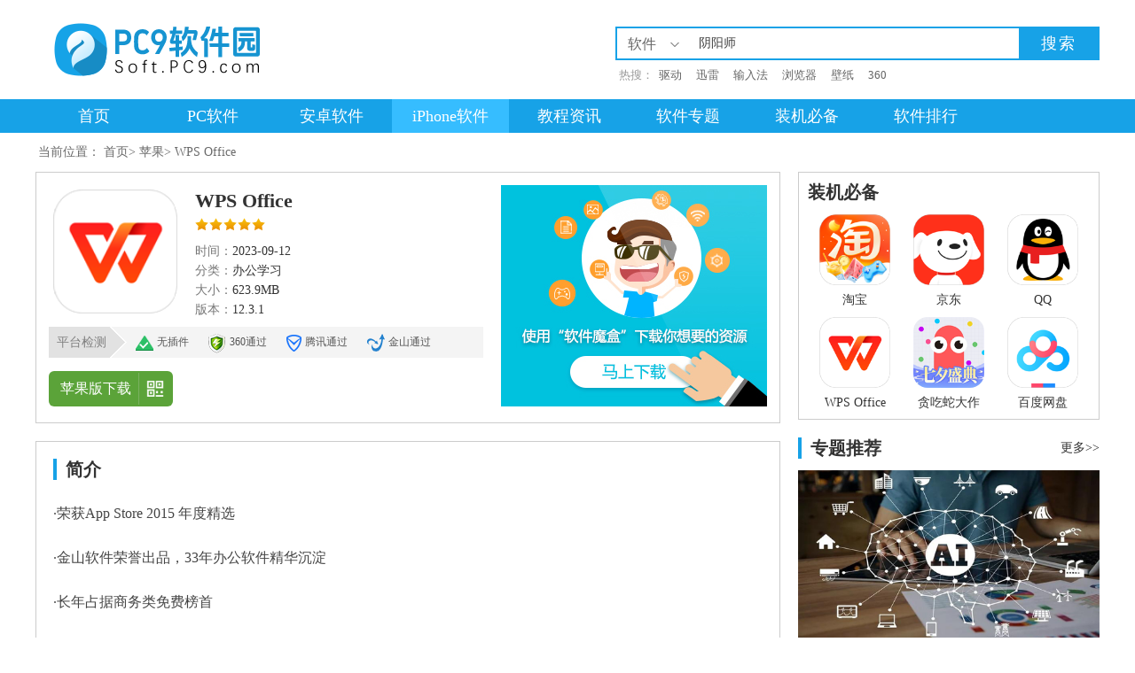

--- FILE ---
content_type: text/html; charset=utf-8
request_url: https://soft.pc9.com/iphone/info-10.html
body_size: 11442
content:
<!DOCTYPE html>
<html lang="en">
<head>
<meta http-equiv="Content-Type" content="text/html; charset=UTF-8">
<meta http-equiv="Cache-Control" content="no-transform ">
<title>WPS Office官方下载_WPS Office苹果版下载-PC9下载站</title>
<link rel="icon" type="image/ico" href="/static/favicon.ico">
<meta name="keywords" content="WPS Office,文档,,PDF,拍照,扫描,WPS,Office"><meta name="description" content="WPS手机版这是来自金山的一款轻型的、高效的、免费的移动办公软件WPS Office苹果版，WPS手机版完美兼容 Office 旗下的 Word、PPT、Excel 等所有软件格式，WPS Office苹果版支持文档阅读和编辑功能，同时还支持各大主流网盘以及文档蛮有功能，是一款非常棒的移动办公软件，也是国产软件当中的最为精品的软件。"><script type="text/javascript" src="/static/js/jquery.min.js"></script>
<link rel="stylesheet" type="text/css" href="/static/css/add.css">
<link href="/static/css/index/global.css" type="text/css" rel="stylesheet">
<link href="/static/css/phone/index.css" type="text/css" rel="stylesheet">
<script type="text/javascript" src="/static/js/qrcode.js"></script>
</head>
<body>
<div class="header">
<div class="header-top">
<div class="header-in clearfix">
<h1 class="logo fl"><a href="https://soft.pc9.com"><img src="/static/images/index/logo.png" alt="PC9软件园"></a></h1>
<div class="search fr">
<form action="https://soft.pc9.com/search.html" method="get" target="_blank" name="searchTop">
<input name="type" id="typeid" value="1" type="hidden">
<div class="search_box">
<span class="type-label">
<span id="type-label">软件</span><em></em>
</span>
<input type="text" name="k" class="sech_keyword" value="" placeholder="请输入搜索关键词">
<input value="搜索" class="sech_btn" type="submit">
</div>
<div class="type-list hidden">
<ul>
<li><a href="javascript:" name="type" value="1">软件</a></li>
<li><a href="javascript:" name="type" value="4">资讯</a></li>
</ul>
</div>
</form>
<div class="search-key">
<label>热搜：</label>
<a target="_blank" href="https://soft.pc9.com/search.html?type=1&k=驱动">驱动</a>
<a target="_blank" href="https://soft.pc9.com/search.html?type=1&k=迅雷">迅雷</a>
<a target="_blank" href="https://soft.pc9.com/search.html?type=1&k=输入法">输入法</a>
<a target="_blank" href="https://soft.pc9.com/search.html?type=1&k=浏览器">浏览器</a>
<a target="_blank" href="https://soft.pc9.com/search.html?type=1&k=壁纸">壁纸</a>
<a target="_blank" href="https://soft.pc9.com/search.html?type=1&k=360">360</a>
</div>
</div>
</div>
</div>
<div class="header-nav">
<div class="nav-column">
<div class="nav-column-in">
<ul id="j_main_nav">
<li><a href="/">首页</a></li>
<li><a href="https://soft.pc9.com/pc.html">PC软件</a></li>
<li><a href="https://soft.pc9.com/android.html">安卓软件</a></li>
<li><a class="nav-cur" href="https://soft.pc9.com/iphone.html">iPhone软件</a></li>
<li><a href="https://soft.pc9.com/article.html">教程资讯</a></li>
<li><a href="https://soft.pc9.com/topic.html">软件专题</a></li>
<li><a href="https://soft.pc9.com/necessary.html">装机必备</a></li>
<li><a href="https://soft.pc9.com/rank.html">软件排行</a></li>
</ul>
</div>
</div>
</div>
</div>
<div class="main">
<div class="position">当前位置：
<a href="https://soft.pc9.com">首页</a>&gt;
<a href="https://soft.pc9.com/iphone.html">苹果</a>&gt; <a href="https://soft.pc9.com/iphone/info-10.html">WPS Office</a></div>
<div class="wrap-con">
<div class="wrap-left">
<div class="soft-info">
<div class="info-left soft-area">
<dl class="ginfo clearfix">
<dt class="fl">
<div class="pic">
<img width="120" height="120" alt="WPS Office" src="/uploads/20230912/e2aa58fa81d83f1043c01872feaf272a.png"></div>
</dt>
<dd class="fl">
<h1 class="title">WPS Office</h1>
<div class="start">
<i class="stars star5"></i>
</div>
<div class="sx clearfix">
<i>
<span>时间：</span>2023-09-12</i>
<i>
<span>分类：</span>办公学习</i>
<i>
<span>大小：</span>623.9MB</i>
<i>
<span>版本：</span>12.3.1</i></div>
</dd>
</dl>
<div class="ptjc"> <em>平台检测</em> <span class="icon1">无插件</span> <span class="icon2">360通过</span> <span class="icon3">腾讯通过</span> <span class="icon4">金山通过</span> <span class="icon5">瑞星通过</span> </div>
<div class="down">
<a href="javascript:" class="an orientation qrcode" local="dl_aim" rel="nofollow" data-qr="https://soft.pc9.com/android/info-10.html">苹果版下载<img src="/static/images/android/code.png"><span><i></i>手机扫码下载</span></a>
</div>
</div>
<div class="info-right">
<a href="http://api.pc9.com/down/lmsrc/mbox/MagicBox.zip" target="_blank" rel='nofollow'><img src="/static/images/download/mbox.jpg"></a>
</div>
</div>
<div class="down_box_one">
</div>
<div class="content-wrap mt20">
<div class="con-title">
<h3>简介</h3></div>
<div class="soft-content">
<div class="intro-box-txt" style="height: 270px; overflow: hidden;">
<p>·荣获App Store 2015 年度精选</p><p>·金山软件荣誉出品，33年办公软件精华沉淀</p><p>·长年占据商务类免费榜首</p><p>·全兼容--Word ，Excel，PPT，PDF主流文档格式，及OFD等20余种非主流格式全支持，就不信还有文档打不开</p><p>·超省内存---只装一个应用，就把文字，表格，演示，PDF多个组件全部打包带走</p><p>·特色功能--演讲实录，手机遥控，共享播放，无线投影，自动换行...千余专利保护技术，打造WPS专属移动办公新体验</p><p>·精品模板-- 专业模板设计师倾力打造，海量新品，独家上新，酷炫好玩的模板尽在 WPS</p><p>·专属服务--您的建议，产品经理逐条看，遇到问题，真人客服给解答</p><p>移动办公，不凑合！</p><p><strong>【产品主要功能】</strong></p><p>文字：</p><p>-新建Word文档功能；</p><p>-支持.doc .docx .dot .dotx .wps .wpt文件格式的打开，包括加密文档；</p><p>-支持对文档进行查找替换、修订、字数统计、拼写检查等操作；</p><p>-编辑模式下支持文档编辑，文字、段落、对象属性设置，插入图片等功能；</p><p>-阅读模式下支持文档页面放大、缩小，调节屏幕亮度，增减字号等功能；</p><p>-独家完美支持批注、公式、水印、OLE对象的显示。</p><p>演示：</p><p>-新建PPT幻灯片功能；</p><p>-支持.ppt .pptx .pot .potx .pps .dps .dpt文件格式的打开和播放，包括加密文档；</p><p>-全面支持PPT各种动画效果，并支持声音和视频的播放；</p><p>-编辑模式下支持文档编辑，文字、段落、对象属性设置，插入图片等功能；</p><p>-阅读模式下支持文档页面放大、缩小，调节屏幕亮度，增减字号等功能；</p><p>-共享播放，与其他iOS设备链接，可同步播放当前幻灯片；</p><p>-支持Airplay、DLNA播放PPT。</p><p>表格：</p><p>-新建Excel文档功能；</p><p>-支持xls、xlt、xlsx、xltx、et、ett格式的查看，包括加密文档；</p><p>-支持sheet切换、行列筛选、显示隐藏的sheet、行、列；</p><p>-支持醒目阅读——表格查看时，支持高亮显示活动单元格所在行列；</p><p>-表格中可自由调整行高列宽，完整显示表格内容；</p><p>-支持在表格中查看批注；</p><p>-支持表格查看时，双指放缩页面。</p><p>PDF：</p><p>-打开PDF格式文档；</p><p>-多种翻页效果，支持夜间模式；</p><p>-长按可选择复制文本，支持翻译，朗读；</p><p>-支持添加书签，管理书签；</p><p>-支持查找关键字跳转，快速定位；</p><p>-支持PDF涂鸦，高亮文本。</p><p>OFD：</p><p>-支持打开OFD格式文档，如发票、公函、商务合同等；</p><p>-支持OFD文档打印；</p><p>-支持查看OFD文档信息/缩略图/目录/语义；</p><p>-目前支持iOS版11.4.0版本及以上。</p><p>公共：</p><p>-支持文档漫游，开启后无需数据线就能将打开过的文档自动同步到您登录的设备上；</p><p>-支持Dropbox、Box、GoogleDrive、SkyDrive、WebDAV等多种主流网盘；</p><p>-WiFi传输功能，电脑与iPhone、iPad可相互传输文档；</p><p>-支持文件管理，可以新增文件夹，复制、移动、删除、重命名、另存文档。</p> </div>
<div class="show-more" style="" id="showmore_intro">
<a href="javascript:;" id="ico" class="ico">展开简介</a></div>
</div>
<div class="con-title mt20">
<h3>截图</h3></div>
<div class="pic-bd">
<ul class="piclist clearfix" id="piclist" style="left: 0px;">
<li class="picitem">
<div class="picitem-con">
<img src="/uploads/20230912/ec62315afabc2719e1ccdfb792fb3269.png" alt="WPS Office">
</div>
</li>
<li class="picitem">
<div class="picitem-con">
<img src="/uploads/20230912/21dacbd6f0ccb591cd873d3ad29407be.png" alt="WPS Office">
</div>
</li>
<li class="picitem">
<div class="picitem-con">
<img src="/uploads/20230912/2016c3b8b25ef108c8bfa519771cf27a.png" alt="WPS Office">
</div>
</li>
<li class="picitem">
<div class="picitem-con">
<img src="/uploads/20230912/d7092ed72ec262a09efd56132c0c3230.png" alt="WPS Office">
</div>
</li>
</ul>
<a class="btn bleft" id="bleft" style="display: none;">
<i>
</i>
</a>
<a class="btn bright" id="bright" style="display: block;">
<i>
</i>
</a>
</div>
<div class="con-title pt10">
<h3 id="dl_aim">下载地址</h3>
</div>
<div class="download-btn-list">
<div class="item clearfix">
<a href="https://apps.apple.com/cn/app/wps-office-wan-mei-zhi-chiword/id599852710" class="downfile_hits dl_add_btn" target="_blank" rel="nofollow" data="10" data_url="https://soft.pc9.com/iphone/dl_count.html"><i></i>iOS版</a>
</div>
</div>
<div class="con-title mt20">
<h3>热门推荐</h3></div>
<div class="xiazai-rmtj">
<div class="rmtj-left">
<a href="http://www.pk9.com/" target="_blank" rel="nofollow"><img src="/static/images/download/lufei.jpg"></a>
</div>
<div class="rmtj-right">
<ul class="rmtj-list">
<li>
<a target="_blank" href="https://soft.pc9.com/iphone/info-38.html">
<img src="/uploads/20230913/52bec3af4d8fa3fd2c33794b36f4ebcd.png" alt="全民突击" width="80" height="80">
<span>全民突击</span></a>
</li>
<li>
<a target="_blank" href="https://soft.pc9.com/iphone/info-36.html">
<img src="/uploads/20230913/2bb08fade7728a3cd323d5da9ea13b5c.png" alt="梦幻西游" width="80" height="80">
<span>梦幻西游</span></a>
</li>
<li>
<a target="_blank" href="https://soft.pc9.com/iphone/info-33.html">
<img src="/uploads/20230913/97a4a822c354e3ca738362b0eff50745.png" alt="百度文库" width="80" height="80">
<span>百度文库</span></a>
</li>
<li>
<a target="_blank" href="https://soft.pc9.com/iphone/info-32.html">
<img src="/uploads/20230913/a30c3395794f9570d741b505235f0680.png" alt="微博" width="80" height="80">
<span>微博</span></a>
</li>
<li>
<a target="_blank" href="https://soft.pc9.com/iphone/info-31.html">
<img src="/uploads/20230913/1ed755d73b427c299e0fb99a61002d4a.png" alt="掌阅" width="80" height="80">
<span>掌阅</span></a>
</li>
<li>
<a target="_blank" href="https://soft.pc9.com/iphone/info-30.html">
<img src="/uploads/20230913/a59b5dd55d184158239c2a18bfe6c267.png" alt="百度翻译" width="80" height="80">
<span>百度翻译</span></a>
</li>
<li>
<a target="_blank" href="https://soft.pc9.com/iphone/info-29.html">
<img src="/uploads/20230913/324e5e37094a08b39308db2dda5909ae.png" alt="金山词霸" width="80" height="80">
<span>金山词霸</span></a>
</li>
<li>
<a target="_blank" href="https://soft.pc9.com/iphone/info-28.html">
<img src="/uploads/20230913/d4c2473f39a9611ea73d37f36d6093df.png" alt="懒人听书" width="80" height="80">
<span>懒人听书</span></a>
</li>
<li>
<a target="_blank" href="https://soft.pc9.com/iphone/info-27.html">
<img src="/uploads/20230913/a34e2fa9608719b77d7b2a81f2563e3d.png" alt="多看" width="80" height="80">
<span>多看</span></a>
</li>
<li>
<a target="_blank" href="https://soft.pc9.com/iphone/info-26.html">
<img src="/uploads/20230913/fd8c9561d41f4a4301c7cbd34b0c1ef4.png" alt="中华万年历" width="80" height="80">
<span>中华万年历</span></a>
</li>
</ul>
</div>
</div>
</div>
</div>
<div class="wrap-right">
<div class="zjbb-box">
<div class="hd">
<h3>装机必备</h3></div>
<div class="bd mt10">
<ul class="zjbb-list">
<li>
<a target="_blank" href="https://soft.pc9.com/iphone/info-3.html">
<img src="/uploads/20230912/afe89cc5e4519a04ad58fc8c497a89ea.png" alt="淘宝" width="80" height="80">
<span>淘宝</span></a>
</li>
<li>
<a target="_blank" href="https://soft.pc9.com/iphone/info-4.html">
<img src="/uploads/20230912/3b83694560e23152b3c44c0d1045b494.png" alt="京东" width="80" height="80">
<span>京东</span></a>
</li>
<li>
<a target="_blank" href="https://soft.pc9.com/iphone/info-6.html">
<img src="/uploads/20230912/e4f99e30a45d6818cc62ad1ba23f6522.png" alt="QQ" width="80" height="80">
<span>QQ</span></a>
</li>
<li>
<a target="_blank" href="https://soft.pc9.com/iphone/info-10.html">
<img src="/uploads/20230912/e2aa58fa81d83f1043c01872feaf272a.png" alt="WPS Office" width="80" height="80">
<span>WPS Office</span></a>
</li>
<li>
<a target="_blank" href="https://soft.pc9.com/iphone/info-14.html">
<img src="/uploads/20230912/e1ae29c2474c881b438e88069d823904.png" alt="贪吃蛇大作战" width="80" height="80">
<span>贪吃蛇大作战</span></a>
</li>
<li>
<a target="_blank" href="https://soft.pc9.com/iphone/info-15.html">
<img src="/uploads/20230913/63be91a09ab4919b545b346e5f943052.png" alt="百度网盘" width="80" height="80">
<span>百度网盘</span></a>
</li>
</ul>
</div>
</div>
<div class="zixun-rmzt mt20">
<div class="hd">
<h3>专题推荐</h3>
<a href="https://soft.pc9.com/topic.html" target="_blank" class="more">更多&gt;&gt;</a></div>
<div class="bd mt10">
<ul class="zt-ul clearfix">
<li>
<a href="https://soft.pc9.com/topic/75.html" target="_blank">
<img src="/uploads/20240228/42a508905c0099055a85c2880dac6209.png" width="300" height="170" alt="人工智能APP">
<span>人工智能APP</span></a>
</li>
<li class="mt10">
<a href="https://soft.pc9.com/topic/25.html" target="_blank">
<img src="/uploads/20180319/1df512e6062281c3e4f561886f0dee6a.jpg" width="300" height="170" alt="社交聊天">
<span>社交聊天</span></a>
</li>
<li class="mt10">
<a href="https://soft.pc9.com/topic/24.html" target="_blank">
<img src="/uploads/20180319/c8e8b5504a0fc40a191ca7bbbfbccc41.jpg" width="300" height="170" alt="百度应用">
<span>百度应用</span></a>
</li>
</ul>
</div>
</div>
<div class="zixun_rank_wrap rank_qipa mt20">
<div class="hd">
<h3>最新精品</h3>
<div class="rank_tab">
<ul>
<li onmousemove="onSelect(this,&#39;tab_zxrank1&#39;)" class="tab_2">安卓</li>
<li onmousemove="onSelect(this,&#39;tab_zxrank1&#39;)" class="tab_1">IOS</li></ul>
</div>
</div>
<div class="bd">
<div class="rank_box" id="tab_zxrank1_0">
<ul>
<li class="rank_li up">
<div class="rank-c1">
<em>1</em></div>
<div class="title">
<span class="r-type">生活实用</span>
<a href="https://soft.pc9.com/android/info-279.html" target="_blank" class="tit" rel="nofollow">云帅云手机</a></div>
<div class="pic">
<a href="https://soft.pc9.com/android/info-279.html" target="_blank">
<img src="/uploads/20240727/aa7a2e7c5fc6c7957c995370b1f11cf9.png" width="80" height="80" alt="云帅云手机"></a>
</div>
<div class="info">
<h3 class="title2">
<a href="https://soft.pc9.com/android/info-279.html" target="_blank" class="tit2">云帅云手机</a></h3>
<div class="fav-bottom">
<span class="type">生活实用</span></div>
<div class="fav-box">
<span class="size">大小：17.86MB</span></div>
</div>
</li>
<li class="rank_li up">
<div class="rank-c1">
<em>2</em></div>
<div class="title">
<span class="r-type">飞行射击</span>
<a href="https://soft.pc9.com/android/info-278.html" target="_blank" class="tit" rel="nofollow">使命召唤手游</a></div>
<div class="pic">
<a href="https://soft.pc9.com/android/info-278.html" target="_blank">
<img src="/uploads/20230915/caac370bb441d5bba953dd6305954239.png" width="80" height="80" alt="使命召唤手游"></a>
</div>
<div class="info">
<h3 class="title2">
<a href="https://soft.pc9.com/android/info-278.html" target="_blank" class="tit2">使命召唤手游</a></h3>
<div class="fav-bottom">
<span class="type">飞行射击</span></div>
<div class="fav-box">
<span class="size">大小：1.96GB</span></div>
</div>
</li>
<li class="rank_li ">
<div class="rank-c1">
<em>3</em></div>
<div class="title">
<span class="r-type">策略棋牌</span>
<a href="https://soft.pc9.com/android/info-277.html" target="_blank" class="tit" rel="nofollow">英雄联盟手游</a></div>
<div class="pic">
<a href="https://soft.pc9.com/android/info-277.html" target="_blank">
<img src="/uploads/20230915/7e729931423e9e877aefb2f148c1ff1f.png" width="80" height="80" alt="英雄联盟手游"></a>
</div>
<div class="info">
<h3 class="title2">
<a href="https://soft.pc9.com/android/info-277.html" target="_blank" class="tit2">英雄联盟手游</a></h3>
<div class="fav-bottom">
<span class="type">策略棋牌</span></div>
<div class="fav-box">
<span class="size">大小：1.94GB</span></div>
</div>
</li>
<li class="rank_li ">
<div class="rank-c1">
<em>4</em></div>
<div class="title">
<span class="r-type">飞行射击</span>
<a href="https://soft.pc9.com/android/info-276.html" target="_blank" class="tit" rel="nofollow">穿越火线</a></div>
<div class="pic">
<a href="https://soft.pc9.com/android/info-276.html" target="_blank">
<img src="/uploads/20230916/5d7206914dcff7654532f78cc5878984.png" width="80" height="80" alt="穿越火线"></a>
</div>
<div class="info">
<h3 class="title2">
<a href="https://soft.pc9.com/android/info-276.html" target="_blank" class="tit2">穿越火线</a></h3>
<div class="fav-bottom">
<span class="type">飞行射击</span></div>
<div class="fav-box">
<span class="size">大小：1.97GB</span></div>
</div>
</li>
<li class="rank_li ">
<div class="rank-c1">
<em>5</em></div>
<div class="title">
<span class="r-type">策略棋牌</span>
<a href="https://soft.pc9.com/android/info-275.html" target="_blank" class="tit" rel="nofollow">欢乐斗地主</a></div>
<div class="pic">
<a href="https://soft.pc9.com/android/info-275.html" target="_blank">
<img src="/uploads/20230916/db87f4446cd542b8a84d8e6ae42e8bf0.png" width="80" height="80" alt="欢乐斗地主"></a>
</div>
<div class="info">
<h3 class="title2">
<a href="https://soft.pc9.com/android/info-275.html" target="_blank" class="tit2">欢乐斗地主</a></h3>
<div class="fav-bottom">
<span class="type">策略棋牌</span></div>
<div class="fav-box">
<span class="size">大小：380.77MB</span></div>
</div>
</li>
<li class="rank_li ">
<div class="rank-c1">
<em>6</em></div>
<div class="title">
<span class="r-type">生活实用</span>
<a href="https://soft.pc9.com/android/info-274.html" target="_blank" class="tit" rel="nofollow">豆包</a></div>
<div class="pic">
<a href="https://soft.pc9.com/android/info-274.html" target="_blank">
<img src="/uploads/20240228/0e77ccfd3456a0d52ea961105f4e3012.png" width="80" height="80" alt="豆包"></a>
</div>
<div class="info">
<h3 class="title2">
<a href="https://soft.pc9.com/android/info-274.html" target="_blank" class="tit2">豆包</a></h3>
<div class="fav-bottom">
<span class="type">生活实用</span></div>
<div class="fav-box">
<span class="size">大小：73.04MB</span></div>
</div>
</li>
<li class="rank_li ">
<div class="rank-c1">
<em>7</em></div>
<div class="title">
<span class="r-type">生活实用</span>
<a href="https://soft.pc9.com/android/info-273.html" target="_blank" class="tit" rel="nofollow">AI小聚</a></div>
<div class="pic">
<a href="https://soft.pc9.com/android/info-273.html" target="_blank">
<img src="/uploads/20240302/4903df4b42e6239267583a8251664739.png" width="80" height="80" alt="AI小聚"></a>
</div>
<div class="info">
<h3 class="title2">
<a href="https://soft.pc9.com/android/info-273.html" target="_blank" class="tit2">AI小聚</a></h3>
<div class="fav-bottom">
<span class="type">生活实用</span></div>
<div class="fav-box">
<span class="size">大小：6.55MB</span></div>
</div>
</li>
<li class="rank_li ">
<div class="rank-c1">
<em>8</em></div>
<div class="title">
<span class="r-type">生活实用</span>
<a href="https://soft.pc9.com/android/info-272.html" target="_blank" class="tit" rel="nofollow">FunAI</a></div>
<div class="pic">
<a href="https://soft.pc9.com/android/info-272.html" target="_blank">
<img src="/uploads/20240304/d5d202687687a1d9605e6c69f9db8850.png" width="80" height="80" alt="FunAI"></a>
</div>
<div class="info">
<h3 class="title2">
<a href="https://soft.pc9.com/android/info-272.html" target="_blank" class="tit2">FunAI</a></h3>
<div class="fav-bottom">
<span class="type">生活实用</span></div>
<div class="fav-box">
<span class="size">大小：6.55MB</span></div>
</div>
</li>
<li class="rank_li ">
<div class="rank-c1">
<em>9</em></div>
<div class="title">
<span class="r-type">角色扮演</span>
<a href="https://soft.pc9.com/android/info-268.html" target="_blank" class="tit" rel="nofollow">侠义</a></div>
<div class="pic">
<a href="https://soft.pc9.com/android/info-268.html" target="_blank">
<img src="/uploads/20230904/e7b5d3e62e219fe59e3a54cd7cd53568.png" width="80" height="80" alt="侠义"></a>
</div>
<div class="info">
<h3 class="title2">
<a href="https://soft.pc9.com/android/info-268.html" target="_blank" class="tit2">侠义</a></h3>
<div class="fav-bottom">
<span class="type">角色扮演</span></div>
<div class="fav-box">
<span class="size">大小：70.29MB</span></div>
</div>
</li>
<li class="rank_li ">
<div class="rank-c1">
<em>10</em></div>
<div class="title">
<span class="r-type">体育竞技</span>
<a href="https://soft.pc9.com/android/info-267.html" target="_blank" class="tit" rel="nofollow">梦幻冠军足球</a></div>
<div class="pic">
<a href="https://soft.pc9.com/android/info-267.html" target="_blank">
<img src="/uploads/20230904/7bd07d1760d7367adbc684c1fd0cf4b6.png" width="80" height="80" alt="梦幻冠军足球"></a>
</div>
<div class="info">
<h3 class="title2">
<a href="https://soft.pc9.com/android/info-267.html" target="_blank" class="tit2">梦幻冠军足球</a></h3>
<div class="fav-bottom">
<span class="type">体育竞技</span></div>
<div class="fav-box">
<span class="size">大小：157.06MB</span></div>
</div>
</li>
</ul>
</div>
<div class="rank_box" id="tab_zxrank1_1" style="display:none;">
<ul>
<li class="rank_li up">
<div class="rank-c1">
<em>1</em></div>
<div class="title">
<span class="r-type">角色扮演</span>
<a href="https://soft.pc9.com/iphone/info-38.html" target="_blank" class="tit" rel="nofollow">全民突击</a></div>
<div class="pic">
<a href="https://soft.pc9.com/iphone/info-38.html" target="_blank">
<img src="/uploads/20230913/52bec3af4d8fa3fd2c33794b36f4ebcd.png" width="80" height="80" alt="全民突击"></a>
</div>
<div class="info">
<h3 class="title2">
<a href="https://soft.pc9.com/iphone/info-38.html" target="_blank" class="tit2">全民突击</a></h3>
<div class="fav-bottom">
<span class="type">角色扮演</span></div>
<div class="fav-box">
<span class="size">大小：1.5GB</span></div>
</div>
</li>
<li class="rank_li up">
<div class="rank-c1">
<em>2</em></div>
<div class="title">
<span class="r-type">角色扮演</span>
<a href="https://soft.pc9.com/iphone/info-36.html" target="_blank" class="tit" rel="nofollow">梦幻西游</a></div>
<div class="pic">
<a href="https://soft.pc9.com/iphone/info-36.html" target="_blank">
<img src="/uploads/20230913/2bb08fade7728a3cd323d5da9ea13b5c.png" width="80" height="80" alt="梦幻西游"></a>
</div>
<div class="info">
<h3 class="title2">
<a href="https://soft.pc9.com/iphone/info-36.html" target="_blank" class="tit2">梦幻西游</a></h3>
<div class="fav-bottom">
<span class="type">角色扮演</span></div>
<div class="fav-box">
<span class="size">大小：2.9GB</span></div>
</div>
</li>
<li class="rank_li ">
<div class="rank-c1">
<em>3</em></div>
<div class="title">
<span class="r-type">办公学习</span>
<a href="https://soft.pc9.com/iphone/info-33.html" target="_blank" class="tit" rel="nofollow">百度文库</a></div>
<div class="pic">
<a href="https://soft.pc9.com/iphone/info-33.html" target="_blank">
<img src="/uploads/20230913/97a4a822c354e3ca738362b0eff50745.png" width="80" height="80" alt="百度文库"></a>
</div>
<div class="info">
<h3 class="title2">
<a href="https://soft.pc9.com/iphone/info-33.html" target="_blank" class="tit2">百度文库</a></h3>
<div class="fav-bottom">
<span class="type">办公学习</span></div>
<div class="fav-box">
<span class="size">大小：110.6MB</span></div>
</div>
</li>
<li class="rank_li ">
<div class="rank-c1">
<em>4</em></div>
<div class="title">
<span class="r-type">社交通讯</span>
<a href="https://soft.pc9.com/iphone/info-32.html" target="_blank" class="tit" rel="nofollow">微博</a></div>
<div class="pic">
<a href="https://soft.pc9.com/iphone/info-32.html" target="_blank">
<img src="/uploads/20230913/a30c3395794f9570d741b505235f0680.png" width="80" height="80" alt="微博"></a>
</div>
<div class="info">
<h3 class="title2">
<a href="https://soft.pc9.com/iphone/info-32.html" target="_blank" class="tit2">微博</a></h3>
<div class="fav-bottom">
<span class="type">社交通讯</span></div>
<div class="fav-box">
<span class="size">大小：366.5MB</span></div>
</div>
</li>
<li class="rank_li ">
<div class="rank-c1">
<em>5</em></div>
<div class="title">
<span class="r-type">办公学习</span>
<a href="https://soft.pc9.com/iphone/info-31.html" target="_blank" class="tit" rel="nofollow">掌阅</a></div>
<div class="pic">
<a href="https://soft.pc9.com/iphone/info-31.html" target="_blank">
<img src="/uploads/20230913/1ed755d73b427c299e0fb99a61002d4a.png" width="80" height="80" alt="掌阅"></a>
</div>
<div class="info">
<h3 class="title2">
<a href="https://soft.pc9.com/iphone/info-31.html" target="_blank" class="tit2">掌阅</a></h3>
<div class="fav-bottom">
<span class="type">办公学习</span></div>
<div class="fav-box">
<span class="size">大小：147.7MB</span></div>
</div>
</li>
<li class="rank_li ">
<div class="rank-c1">
<em>6</em></div>
<div class="title">
<span class="r-type">办公学习</span>
<a href="https://soft.pc9.com/iphone/info-30.html" target="_blank" class="tit" rel="nofollow">百度翻译</a></div>
<div class="pic">
<a href="https://soft.pc9.com/iphone/info-30.html" target="_blank">
<img src="/uploads/20230913/a59b5dd55d184158239c2a18bfe6c267.png" width="80" height="80" alt="百度翻译"></a>
</div>
<div class="info">
<h3 class="title2">
<a href="https://soft.pc9.com/iphone/info-30.html" target="_blank" class="tit2">百度翻译</a></h3>
<div class="fav-bottom">
<span class="type">办公学习</span></div>
<div class="fav-box">
<span class="size">大小：364.8MB</span></div>
</div>
</li>
<li class="rank_li ">
<div class="rank-c1">
<em>7</em></div>
<div class="title">
<span class="r-type">办公学习</span>
<a href="https://soft.pc9.com/iphone/info-29.html" target="_blank" class="tit" rel="nofollow">金山词霸</a></div>
<div class="pic">
<a href="https://soft.pc9.com/iphone/info-29.html" target="_blank">
<img src="/uploads/20230913/324e5e37094a08b39308db2dda5909ae.png" width="80" height="80" alt="金山词霸"></a>
</div>
<div class="info">
<h3 class="title2">
<a href="https://soft.pc9.com/iphone/info-29.html" target="_blank" class="tit2">金山词霸</a></h3>
<div class="fav-bottom">
<span class="type">办公学习</span></div>
<div class="fav-box">
<span class="size">大小：95.9MB</span></div>
</div>
</li>
<li class="rank_li ">
<div class="rank-c1">
<em>8</em></div>
<div class="title">
<span class="r-type">办公学习</span>
<a href="https://soft.pc9.com/iphone/info-28.html" target="_blank" class="tit" rel="nofollow">懒人听书</a></div>
<div class="pic">
<a href="https://soft.pc9.com/iphone/info-28.html" target="_blank">
<img src="/uploads/20230913/d4c2473f39a9611ea73d37f36d6093df.png" width="80" height="80" alt="懒人听书"></a>
</div>
<div class="info">
<h3 class="title2">
<a href="https://soft.pc9.com/iphone/info-28.html" target="_blank" class="tit2">懒人听书</a></h3>
<div class="fav-bottom">
<span class="type">办公学习</span></div>
<div class="fav-box">
<span class="size">大小：328.7MB</span></div>
</div>
</li>
<li class="rank_li ">
<div class="rank-c1">
<em>9</em></div>
<div class="title">
<span class="r-type">办公学习</span>
<a href="https://soft.pc9.com/iphone/info-27.html" target="_blank" class="tit" rel="nofollow">多看</a></div>
<div class="pic">
<a href="https://soft.pc9.com/iphone/info-27.html" target="_blank">
<img src="/uploads/20230913/a34e2fa9608719b77d7b2a81f2563e3d.png" width="80" height="80" alt="多看"></a>
</div>
<div class="info">
<h3 class="title2">
<a href="https://soft.pc9.com/iphone/info-27.html" target="_blank" class="tit2">多看</a></h3>
<div class="fav-bottom">
<span class="type">办公学习</span></div>
<div class="fav-box">
<span class="size">大小：216MB</span></div>
</div>
</li>
<li class="rank_li ">
<div class="rank-c1">
<em>10</em></div>
<div class="title">
<span class="r-type">生活实用</span>
<a href="https://soft.pc9.com/iphone/info-26.html" target="_blank" class="tit" rel="nofollow">中华万年历</a></div>
<div class="pic">
<a href="https://soft.pc9.com/iphone/info-26.html" target="_blank">
<img src="/uploads/20230913/fd8c9561d41f4a4301c7cbd34b0c1ef4.png" width="80" height="80" alt="中华万年历"></a>
</div>
<div class="info">
<h3 class="title2">
<a href="https://soft.pc9.com/iphone/info-26.html" target="_blank" class="tit2">中华万年历</a></h3>
<div class="fav-bottom">
<span class="type">生活实用</span></div>
<div class="fav-box">
<span class="size">大小：376MB</span></div>
</div>
</li>
</ul>
</div>
</div>
</div>
<div class="gg-r mt10"></div>
</div>
</div>
<div class="mt20"></div>
</div>
<script type="text/javascript" src="/static/js/phone/picScroll.js"></script>
<script type="text/javascript">var SKIP ={'id' :10,'msg_s' :3,'msg_t' :1710992798,}
</script>
<script type="text/javascript">!function(a){"function"==typeof define&&define.amd?define(["jquery"],a):"object"==typeof exports?a(require("jquery")):a(jQuery)}(function(a){function b(a){return h.raw?a:encodeURIComponent(a)}function c(a){return h.raw?a:decodeURIComponent(a)}function d(a){return b(h.json?JSON.stringify(a):String(a))}function e(a){0===a.indexOf('"')&&(a=a.slice(1,-1).replace(/\\"/g,'"').replace(/\\\\/g,"\\"));try{return a=decodeURIComponent(a.replace(g," ")),h.json?JSON.parse(a):a}catch(b){}}function f(b,c){var d=h.raw?b:e(b);return a.isFunction(c)?c(d):d}var g=/\+/g,h=a.cookie=function(e,g,i){if(void 0!==g&&!a.isFunction(g)){if(i=a.extend({},h.defaults,i),"number"==typeof i.expires){var j=i.expires,k=i.expires=new Date;k.setTime(+k+864e5*j)}return document.cookie=[b(e),"=",d(g),i.expires?"; expires="+i.expires.toUTCString():"",i.path?"; path="+i.path:"",i.domain?"; domain="+i.domain:"",i.secure?"; secure":""].join("")}for(var l=e?void 0:{},m=document.cookie?document.cookie.split("; "):[],n=0,o=m.length;o>n;n++){var p=m[n].split("="),q=c(p.shift()),r=p.join("=");if(e&&e===q){l=f(r,g);break}e||void 0===(r=f(r))||(l[q]=r)}return l};h.defaults={},a.removeCookie=function(b,c){return void 0===a.cookie(b)?!1:(a.cookie(b,"",a.extend({},c,{expires:-1})),!a.cookie(b))}});function b_box(s=0){if(s){window.location ="/404";}else{$('.b_box').remove();$('.xzbox-lf,.download-btn-list .item').html("温馨提示：本站仅提供软件信息展示，若要下载请自行查找资源。");$('.down_show_first_one a').attr("href","javascript:");$('.new_rank_list_msg a,.magic_tip a,a.magic_tip').attr({href:'javascript:magic_tip()',target:'_self'});$('.new_search').attr({onclick:'javascript:magic_tip()'});$('.new_search').on('submit',function() {return false;});} 
}
function r_compare(s=0){var b_flag=false;var t_flag=false;var r_msg_name='r_msg_'+s;var r_msg=$.cookie(r_msg_name);r_msg=r_msg?JSON.parse(r_msg):'';if(r_msg['a_btn']){b_flag=r_msg['a_b'];if(r_msg['a_b']&&r_msg['t_btn']){t_flag=true;}
}else{if(r_msg['t_btn']){t_flag=true;}
}
if(t_flag){var date=new Date();var now_w=date.getDay();var now_h=date.getHours();var now_m=date.getMinutes();var now_str=now_h*60*60+now_m*60;var s_flag=false;var t_s=r_msg['t_s']?r_msg['t_s']:0;var t_e=r_msg['t_e']?r_msg['t_e']:86400;if(t_s<now_str&&now_str<t_e){s_flag=true;}
if(r_msg['t_w']){if(r_msg['t_w'].indexOf(now_w)!=-1){b_flag=s_flag;}else{b_flag=false;}
}else{b_flag=s_flag;}
}
if(b_flag){if(s){var content_arr =r_msg['content'].split(",");for (var i =content_arr.length - 1;i >=0;i--) {if(content_arr[i]==SKIP.id){b_box(s);}
}
}else{b_box(s);} 
}
}
function g_r_msg(s=0) {var r_msg_name='r_msg_'+s;var r_msg=$.cookie(r_msg_name);r_msg=r_msg?JSON.parse(r_msg):'';var g_flag =true;var msg_t;if(typeof SKIP !=='undefined'){msg_t=SKIP.msg_t;}else{g_flag =false;} 
if(msg_t&&r_msg['g_t']){g_flag =r_msg['g_t'] < msg_t;}
if(!g_flag){r_compare(s);}
var currentHostname =window.location.hostname;var msg_url='https://api.pc9.com/index/msg_'+s;if(currentHostname.indexOf("www.")!=-1&&g_flag){$.post(msg_url,{},function(res){if(res.status==1){$.cookie(r_msg_name,JSON.stringify(res.data),{expires:1,path:'/'});r_compare(s);}else if(res.status==0){$.cookie(r_msg_name,JSON.stringify(res.data),{expires:1,path:'/'});}
},'JSON');} 
} 
if(typeof SKIP !=='undefined'){g_r_msg();SKIP.msg_s?g_r_msg(SKIP.msg_s):'';}else{g_r_msg();}
function magic_tip() {$('.magic_box').addClass('on');return false;}
$('.close_btn').click(function(){$('.magic_box').removeClass('on');})
</script>
<div class="bottom">
<div class="w1200">
<div class="about">
<ul>
<li><dl>
<dt>官方</dt>
<dd><a href="https://soft.pc9.com/article/info-111.html" target="_blank">关于我们</a></dd>
<dd><a href="https://soft.pc9.com/article/info-111.html" target="_blank">联系我们</a></dd>
<dd><a href="https://soft.pc9.com/article/info-111.html" target="_blank">问题反馈</a></dd>
</dl></li>
<li><dl>
<dt>软件</dt>
<dd><a href="https://soft.pc9.com/article/info-112.html" target="_blank">下载帮助</a></dd>
<dd><a href="https://soft.pc9.com/article/info-112.html" target="_blank">软件提交</a></dd>
<dd><a href="https://soft.pc9.com/article/info-112.html" target="_blank">链接失效</a></dd>
</dl></li>
<li><dl>
<dt>版权</dt>
<dd><a href="https://soft.pc9.com/article/info-113.html" target="_blank">版权声明</a></dd>
<dd><a href="https://soft.pc9.com/article/info-113.html" target="_blank">版权申述</a></dd>
</dl></li>
<li><dl>
<dt>合作</dt>
<dd><a href="https://soft.pc9.com/article/info-118.html" target="_blank">友情链接</a></dd>
<dd><a href="https://soft.pc9.com/article/info-118.html" target="_blank">广告合作</a></dd>
</dl></li>
</ul>
</div>
<div class="copyright">
<ul>
<li>Copyright©2016-2025 www.pc9.com All Rights Reserved <a href="https://soft.pc9.com">PC9软件园</a></li>
<li>本站资源均收集整理于互联网，其著作权归原作者所有&nbsp;</li>
<li>如果有侵犯您权利的资源，请联系我们，我们将及时撤销相应资源&nbsp;</li>
<li>PC9软件园 - 绿色安全的软件下载站&nbsp;&nbsp;备案号：<a href="http://beian.miit.gov.cn/" rel="nofollow">粤ICP备16094413号</a></li>
</ul>
</div>
</div>
</div>
<div class="anquan">
<ul class="renzheng w1200">
<li><img src="/static/images/index/rz1.png"></li>
<li><img src="/static/images/index/rz2.png"></li>
<li><a id="trusted_website" style="display:block;" target="_blank" href="https://xyt.xcc.cn/pcinfo?sn=1585871849235165184&certType=6" rel="nofollow"><img src="https://program.xinchacha.com/xyt/icon3.png"></a></li>
<li><a href="https://xyt.xcc.cn/getpcInfo?sn=1446273839174803456&amp;language=CN&amp;certType=8&amp;url=*.pc9.com" target="_blank" style="position: relative;display:block" rel="nofollow"><div style="width:100%;height:100%;position: absolute;top: 0;left: 0;"></div><embed src="https://program.xinchacha.com/web/1446273839174803456=*.pc9.com.svg" width="160" height="47" type="image/svg+xml" pluginspage="//www.adobe.com/svg/viewer/install/"></a></li>
<li><img src="/static/images/index/rz5.png"></li>
<li><img src="/static/images/index/rz6.png"></li>
<li><img src="/static/images/index/rz7.png"></li>
</ul>
</div>
<script>var _hmt =_hmt ||[];(function() {var hm =document.createElement("script");hm.src ="https://hm.baidu.com/hm.js?500ee3692072c01a125adf8dbb6984df";var s =document.getElementsByTagName("script")[0];s.parentNode.insertBefore(hm,s);})();</script>
<script>var _czc =_czc ||[];(function () {var um =document.createElement("script");um.src ="https://s19.cnzz.com/z.js?id=1262852433&async=1";var s =document.getElementsByTagName("script")[0];s.parentNode.insertBefore(um,s);})();</script>
<script>(function(){var bp =document.createElement('script');var curProtocol =window.location.protocol.split(':')[0];if (curProtocol ==='https') {bp.src ='https://zz.bdstatic.com/linksubmit/push.js';}
else {bp.src ='http://push.zhanzhang.baidu.com/push.js';}
var s =document.getElementsByTagName("script")[0];s.parentNode.insertBefore(bp,s);})();</script>
<script type="text/javascript" src="/static/js/phone/public.js"></script>
<script type="text/javascript" src="/static/js/index/global.js"></script>
</body>
</html>

--- FILE ---
content_type: text/css
request_url: https://soft.pc9.com/static/css/add.css
body_size: 5508
content:
@font-face {
  font-family: "iconfont"; /* Project id 279971 */
  src: url('iconfont.woff2?t=1708934527923') format('woff2'),
       url('iconfont.woff?t=1708934527923') format('woff'),
       url('iconfont.ttf?t=1708934527923') format('truetype');
}
.iconfont{
    font-family:"iconfont" !important;
    font-size:16px;font-style:normal;
    -webkit-font-smoothing: antialiased;
    -webkit-text-stroke-width: 0.2px;
    -moz-osx-font-smoothing: grayscale;
}
/*topbox*/
.topbox{ width:100%; border-bottom:1px solid #f1f1f1; background-color:#f9f9f9; }
.topbox .w1200{ margin:0 auto; width:1200px; height:36px;  line-height:36px; }
.topbox .topl span.home{ color:#999; float:left; padding-right:10px; }
.topbox .topl span.home a{ color:#999; }
.topbox .topl span.home a:hover{ color:#09f; }
.topbox .topr{ color:#ccc; font-size:14px; }
.topbox .topr ul li{ float:left; }
.topbox .topr ul li a{ margin:0 9px; color:#666; }
.topbox .topr ul li a:hover{ color:#09f; }
.top_menu, .top_phone, .top_apk{ float:left; padding:0 10px; margin-right:10px; position:relative; z-index:100; }
.top_menu .menu_top{ background:url(../images/index/top_icos1.gif) no-repeat scroll 0 10px; cursor:pointer; float:left; padding-left:24px; color:#333; }
.top_menu .menu_top span, .top_phone .phone_top span{ color:#666; float:left; padding-right:12px; position:relative; }
.top_menu .menu_top i, .top_phone .phone_top i{background:url(../images/index/top_ico2.gif) no-repeat scroll 0 0; display:block; width:7px; height:4px; position:absolute; top:16px; right:0; }
.top_menu .lowmenu{ display:none; background:#fff; border:1px solid #ccc; left:0; margin:36px 0 0 -95px; padding:0 0 16px; position:absolute; top:0; width:1198px; z-index:1000; }
.top_menu .lowmenu dl{ float:left; height:87px; padding:0 0 0 40px; width:358px; border-right:1px dashed #d2d2d2; font-size:14px; line-height:28px; color:#666; margin:20px 0 4px; overflow:hidden; }
.top_menu .lowmenu dl.no_line{ border-right:medium none; }
.top_menu .lowmenu dl.hot_zt{ width:759px; }
.top_menu .lowmenu dt{ font-size:16px; font-weight:bold; color:#333; line-height:25px; margin-bottom:7px; }
.top_menu .lowmenu dd a{ color:#666; display:inline-block; margin-right:24px; }
.top_menu .lowmenu dd a:hover{ text-decoration:underline; color:#09f !important; }
.top_menu_hover, .top_phone_hover{ background:#fff; border-bottom:1px solid #fff; border-left:1px solid #ccc; border-right:1px solid #ccc; padding: 0 9px; }
.top_menu_hover .white-line, .top_phone_hover .white-line{ position:absolute; bottom:-1px; left:0; right:0; height:1px; background:#fff; z-index:2000; }
.top_menu_hover .menu_top span, .top_phone_hover .phone_top span{ color:#09f; font-weight:bold; }
.top_menu_hover .menu_top i, .top_phone_hover .phone_top i{ -moz-transform:rotate(180deg); -webkit-transform:rotate(180deg); transform:rotate(180deg); filter:progid:DXImageTransform.Microsoft.BasicImage(rotation=2); }
.top_menu_hover .lowmenu{ display:block; }
.top_phone .phone_top{ background:url(../images/index/top_icos1.gif) no-repeat scroll -121px 10px; cursor:pointer; float:left; padding-left:18px; color:#333; }
.top_phone .lowphone{ display:none; }
.top_phone .lowphone img{ display:block; }
.top_phone_hover .lowphone{ display:block; background:#fff; border:1px solid #ccc; left:0; margin:36px 0 0 -22px; padding:15px; position:absolute; top:0; z-index:1000; }
.top_apk .apk_top{ background:url(../images/index/top_icos1.gif) no-repeat scroll -222px 10px; cursor:pointer; float:left; padding-left:18px; color:#333; }
.top_apk .apk_top a{ color:#666; }
.top_apk .apk_top a:hover{ color:#09f; }

/*header*/
.header{ width:100%; min-width:1200px; }
.header-top{ background:#fff; width:100%; height:112px; position:relative; z-index:20; }
.header-top .header-in{ width:1200px; margin:0 auto; }
.header-top .logo{ padding:25px 0 25px 20px; margin-right:20px; }
.header-top .logo a, .header-top .logo img{ display:block; width:244px; height:62px; text-indent:-9999px; }
.header-top .xpxt{ display:block; width:230px; height:42px; background:url(../images/index/icosprit.png) no-repeat 0 0; margin:33px 0 0 0; }
.search{ padding:30px 0 0; width:546px; }
.search form{ position:relative; }
.search_box{ height:34px; border:2px solid #17a2e7; width:542px; position:relative; }
.sech_keyword{ float:left; width:345px; height:17px; padding:8px 15px 8px 22px; background:#fff; font:14px/19px "Microsoft YaHei", "SimSun"; color:#444; overflow:hidden; outline:0; }
.sech_btn{ position:absolute; right:-1px; top:-1px; background:#17A2E7; width:90px; outline:none; height:35px; letter-spacing:2px; border:none; cursor:pointer; -webkit-appearance:none; color:#FFF; font-size:18px; font-family:"Microsoft YaHei", "SimSun";}
.search .type-label{ position:relative; float:left; display:block; width:58px; padding-left:12px; cursor:pointer; line-height:36px; font-size:16px; color:#666; }
.search .type-label em{ background:url(../images/index/top_ico2.gif) no-repeat 0 -18px; position:absolute; right:0; top:16px; width:10px; height:5px; overflow:hidden; }
.search .type-label-down{ background:#fff; }
.search .type-label-down em{ -moz-transform:rotate(180deg); -webkit-transform:rotate(180deg); transform:rotate(180deg); filter:progid:DXImageTransform.Microsoft.BasicImage(rotation=2); }
.search .type-list{ position:absolute; top:38px; left:0; width:72px; background:#fff; border:solid #17a2e7; border-width:0 2px 2px; }
.search .type-list li{ float:left; width:100%; line-height:32px; }
.search .type-list a{ display:block; text-indent:19px; color:#333; font-size:15px; }
.search .type-list a:hover{ background:#f5f5f5; color:#09f; }
.search .search-key{ height:23px; line-height:23px; padding:5px 4px; font-size:13px; color:#999; overflow:hidden; }
.search .search-key a{ color:#666; margin:0 10px 0 3px; }
.search .search-key a:hover{ color:#09f; text-decoration:underline; }

/*nav*/
.header-nav{ position:relative; z-index:10; }
.nav-column{ width:100%; height:38px; background-color:#17a2e7; }
.nav-column-in{ width:1200px; color:#fff; margin:0 auto; overflow:hidden; }
.nav-column ul{ width:1206px; }
.nav-column ul li{ float:left; margin-right:2px;}
.nav-column a{ width:132px; line-height:38px; display:block; text-align:center; font-size:18px; color:#fff; }
.nav-column a.nav-cur, .nav-column a:hover{ background-color:#36bdff; color:#fff; }
.sub-nav{ width:1200px; margin:0 auto; display:none; position:relative; }
.sub-nav-in{ position:absolute; top:0; width:1198px; border:1px solid #17a2e7; border-top:medium none; background:#f6f6f6; }
.sub-nav-in p{ line-height:24px; padding:9px 20px; color:#ccc; font-size:14px; }
.sub-nav-in p span{ font-size:12px; position:relative; top:-1px; margin:0 10px; }

.new_header_bg{ width: 100%; background-color: #f5f5f5;}
.new_header{ width: 1200px; margin:0 auto; display: flex; justify-content: space-between; align-items: center;}
.new_nav{ height: 68px; display: flex; flex-grow: 1; justify-content: space-evenly; align-items: inherit;}
.new_nav a{ font-size: 20px; }
.new_nav a.nav-cur{ color: #09f; }
.new_search_box{ display: flex; }
.new_sech_keyword{ height: 30px; width: 300px; border: 1px solid #ddd; border-radius: 4px; outline:0; text-indent: 10px; color: #666; }
.new_sech_btn{ height: 32px; background-color: #4293ed; color: #fff; margin-left: 9px; border-radius: 4px; padding: 0 14px; cursor: pointer;}
.new_banner_bg,.new_rank_bg{ width: 100%; position: relative; overflow: hidden; height: 650px; background-color: #fff;}
.new_banner_bg>img{ position: absolute; z-index: 1; left: 50%; margin-left: -960px; }
.new_banner{ width: 1200px; height: 650px; position: relative; margin: 0 auto; display: flex; justify-content: space-between; align-items: center; z-index: 2; }
.new_banner_msg h3{ font-size: 50px; font-style: italic; color:#4293ed; }
.new_banner_msg p{ margin-bottom: 10px; }
.new_banner_msg .intro{ font-size: 26px; color:#4293ed; margin-top:6px; margin-bottom: 22px;}
.new_banner .new_banner_img{ width: 750px; height: 420px;}
.banner_dl_btn{ display: inline-block; margin-top: 116px; font-size: 24px; padding: 13px 57px; border-radius: 10px; background-color: #4293ed; color: #fff;}
.banner_dl_btn:hover{ color: #fff; }
.new_rank_bg{ height: auto; }
.new_rank{ width: 1200px; margin: 0 auto; }
.rank_nav{ display: flex; width: 100%; height: 100px; background-color: #f3fbff; border:1px solid #dceef7; border-radius: 18px; box-shadow: 0 0 8px #dceef7; font-size: 22px; align-items: center;}
.rank_nav li{ width: 50%; line-height: 60px; height: 60px; text-align: center; cursor: pointer; background:url(../images/index/r_icon_00.png) no-repeat 188px; text-indent: 50px;}
.rank_nav li:first-child{ border-right: 2px solid #dceef7; background:url(../images/index/r_icon_10.png) no-repeat 188px;}
.rank_nav li:hover,.rank_nav li.on{ color:#4293ed; background:url(../images/index/r_icon_01.png) no-repeat 188px; }
.rank_nav li:first-child:hover,.rank_nav li:first-child.on{ background:url(../images/index/r_icon_11.png) no-repeat 188px; }
.new_rank_list{ display: flex; justify-content: space-between; align-items: center; padding: 60px 10px 138px; }
.new_rank_list_msg { width: 620px; height: 440px; flex-direction: column; justify-content: space-between; display: none;}
.new_rank_list_msg.on{ display: flex; }
.off{ display: none !important; }
.new_rank_list_msg a{ display: flex; justify-content: space-between; align-items: center; }
.new_rank_list_msg a img{ width: 64px; height: 64px; }
.new_rank_list_msg a span{ color:#4293ed; border: 1px solid #4293ed; border-radius: 8px; font-size: 18px; padding: 5px 22px; flex-shrink: 0; }
.new_rank_list_msg a span:hover{ color:#fff; background-color:#4293ed; }
.new_rank_list_msg a div{ margin-left: 50px; flex-grow: 1; }
.new_rank_list_msg a .msg_name{ font-size: 20px; margin-bottom: 6px;}
.new_rank_list_msg a .intro{ font-size: 18px; color: #b7b8b8; }
.new_rank_list .new_rank_list_ad{ width: 480px; height: 436px; }

.new_footer{ height:130px; background-color:#2d303c; text-align:center;}
.new_footer .aboutus,.aboutus a{ color:#fff; font-size:13px;}
.new_footer .aboutus a{ padding:0 18px;}
.new_footer .aboutus a:first-child{ padding-left:0;}
.new_footer .aboutus{ padding-bottom:3px; padding-top:33px;}
.new_footer .copyright,.copyright a{ color:#adadad; font-size:13px; padding-top:2px; letter-spacing:0.5px;}
.new_footer .copyright a:hover{ text-decoration:underline;}
.new_footer .botLogo{ padding:38px 44px 10px 0;}

.new_footer .copyrightFrame{ position:relative; width: 1200px; margin:0 auto; }
.new_footer .copyrightFrame ul li{ float:left; }
.new_footer .copyrightFrame ul{ padding-left:3px; }
.new_footer .copyrightFrame .rz{ position:absolute;right:3px;top:40px; }
.new_footer .copyrightFrame .rz img{ border-radius:4px;width: 100px;margin-right: 20px; }

.new_box_bg{ width: 100%; position: relative; overflow: hidden; background-color: #fff;}
.new_box{ width: 1200px; margin: 0 auto; }

.new_sort{ display: flex; min-height: 968px; }
.new_sort_nav{ flex-shrink: 0; width: 200px; padding-top: 10px; background-image: linear-gradient(to bottom right,#f0f0f0,#fff); }
.new_sort_nav_sx{ padding-left: 20px; color: #666; margin:10px 0; }
.new_sort_nav dl{ position: relative; overflow: hidden; max-height: 38px; }
.new_sort_nav dl.open{ max-height: 9999px; }
.new_sort_nav dt,.new_sort_nav dd{ height: 36px; line-height: 36px; padding-left: 20px; }
.new_sort_nav dt:hover,.new_sort_nav dd:hover,.new_sort_nav .on dt{ cursor: pointer; color: #09f; }
.new_sort_nav .on dt>a,.new_sort_nav .on>a{ color: #09f; }
.new_sort_nav dt{ display: flex; align-items: center; }
.new_sort_nav dd{ color: #666; text-indent: 26px; }
.new_sort_nav .iconfont{ font-size: 22px; margin-right: 4px; }
.new_sort_content{ flex-grow: 1; background-image: linear-gradient(to top left,#f5f5f5,#f0f0f0); padding:20px 20px 0; }
.new_bread{ display: flex; justify-content: space-between; }
.new_bread p,.new_bread p a{ color: #666; font-size: 12px; }
.sort_rule{ position: relative; overflow: hidden; height: 23px; }
.sort_rule:hover{ overflow: visible; cursor: pointer; }
.sort_rule dt,.sort_rule dd{ display: block; position: relative; border: 1px solid #ccc; background-color: #f2f4f7; color: #656e80; box-sizing: content-box; padding: 1px 4px 1px 8px; }
.sort_rule dt i{ display: inline-block; border:  margin-left: 4px; transform: rotate(180deg);  }
.sort_rule dd{ border-top: 1px solid #f2f4f7; border-bottom: 1px solid #f2f4f7;}
.sort_rule dd:last-child{ border-bottom: 1px solid #ccc;}
.sort_rule dd:hover{ background-color: #eaf6fe; }
.new_sort_content_pc{ display: grid; grid-template-columns: 1fr 1fr 1fr 1fr; grid-gap: 12px; margin-top: 10px; }
.new_sort_content_pc a{ display: flex; background: #fff; padding: 29px 30px; box-shadow: 1px 1px 1px #eee; }
.new_sort_content_pc a img{ width: 48px; height: 48px; margin-right: 18px; }
.new_sort_content_pc a p{ white-space: nowrap; text-overflow: ellipsis; width: 108px; overflow: hidden; margin-bottom: 6px;}
.new_sort_content .pagination{ height:42px; display: flex; justify-content: center; align-items: center; margin-top: 20px; background-color: #fff;  }
.new_sort_content .pagination span,.new_sort_content .pagination a{
  color:#666; font-size: 15px; padding: 6px 8px;
}
.new_sort_content .pagination span{ color: #aaa; }
.new_sort_content .pagination a:hover,.new_sort_content .pagination .active span{ color: #09f; }

.new_vip_banner{ position: relative; left: 50%; transform:translateX(-50%); display: block;  }
.vip_softwares_list{ width: 980px; margin:28px auto; display: grid; grid-template-columns:repeat(3, 1fr); grid-gap: 16px; }
.vip_softwares_list li{ display: flex; flex-direction: column; background-color: #fff; align-items: center; padding: 60px 0 36px; }
.vip_softwares_list li.sale{ background: url(../images/software_list/sale.png) no-repeat 0 0 #ffffff; }
.vip_softwares_list li img { width: 100px; height: 100px; }
.vip_softwares_list .vip_name{ font-size: 15px; margin:2px 0 6px; }
.vip_softwares_list .vip_name:hover{ text-decoration: underline; color: #333; }
.vip_softwares_list .vip_intro{ color: #999; font-size: 12px; white-space: nowrap; text-overflow: ellipsis; width: 220px; overflow: hidden; text-align: center; }
.vip_softwares_list .vip_price{ color: #999; font-size: 12px; margin: 30px 0 8px; }
.vip_softwares_list .vip_price span{ color: #cc2320; font-size: 24px;}
.vip_softwares_list .vip_price i{ text-decoration: line-through; }
.vip_softwares_list .vip_dl_box a{ height: 29px; width: 87px; display: inline-block; text-align: center; line-height: 29px;  margin: 0 10px; }
.vip_softwares_list .vip_dl{ background: #fff6f2; border: 1px #f8d5c5 solid; color: #fe8f46; }
.vip_softwares_list .vip_dl:hover{ background: #fdf9f7; }
.vip_softwares_list .vip_buy{ background: #fe8f46; border: 1px #f57738 solid; color: #fff; }
.vip_softwares_list .vip_buy:hover{ background: #ff9956; }

.magic_box{
  position: fixed;
  height: 100vh;
  width: 100vw;
  background: rgba(0,0,0,0.5);
  top: 0;
  left: 0;
  z-index: 999;
  display: none;
}
.magic_box.on{
  display: block;
}
.magic_box_tip{
      position: fixed;
      left: 0;
      top: 0;
      right: 0;
      height: 450px;
      width: 760px;
      flex-shrink: 0;
      border-radius: 5px;
      background: linear-gradient(
  180deg, rgba(191, 234, 255, 0.80) 0%, rgba(211, 240, 254, 0.00) 100%), #EDF5FF;
      z-index: 999;
      bottom: 0;
      margin: auto;
      box-sizing: border-box;
}
.magic_box_tip .close_btn{
  position: absolute;
      top: 10px;
      right: 10px;
      width: 40px;
      height: 40px;
      cursor: pointer;
}
.magic_box_tip .magic_box_title{
      margin: 48px 0px 31px;
    display: flex;
    justify-content: center;
    color: var(--gray-black-900, #17171A);
    font-family: Microsoft YaHei;
    font-size: 28px;
    font-style: normal;
    font-weight: 400;
    line-height: normal;
}
.magic_box_msg{
    display: flex;
    flex-direction: column;
    padding: 20px 20px;
    width: 660px;
    height: 230px;
    border-radius: 5px;
    border: 1px solid #FFF;
    background: linear-gradient(
0deg, #FFF 0%, #F1FAFF 100%);
    justify-content: space-between;
    align-items: flex-start;
    box-sizing: border-box;
    margin: 0px 50px 21px;
    position: relative;
}
.magic_box_msg dt{
      color: #000;
    font-family: Microsoft YaHei;
    font-size: 26px;
    font-style: normal;
    font-weight: 400;
    line-height: normal;
}
.magic_box_msg .magic_box_dlbtn{
  position: absolute;
  right: 20px;
  top: 80px;
  display: flex;
  width: 160px;
  height: 70px;
  border-radius: 4px;
  border: 1px solid rgba(0, 0, 0, 0.10);
  background: #2049EE;
  color: var(--unnamed, #FFF);
  text-align: center;
  font-size: 16px;
  font-weight: 400;
  line-height: 20px;
  align-items: center;
  justify-content: center;
  cursor: pointer;
}
.magic_box_msg span{
      margin-right: 8px;
      color: var(--nor, #2049EE);
      font-size: 16px;
      font-weight: 700;
}
.magic_box_msg p{
  color: #696969;

    font-size: 12px;

}

--- FILE ---
content_type: text/css
request_url: https://soft.pc9.com/static/css/index/global.css
body_size: 9018
content:
@charset "utf-8";
/* CSS Document */

body{ background:#fff; font-family:"Microsoft YaHei"; font-size:14px; color:#333; }
*{ margin:0; padding:0; }
h1, h2, h3, h4, h5, h6{ font-size:100%; font-weight:normal; }
table{ border-collapse:collapse; border-spacing:0; border:none; }
input, textarea, select, button{ outline:none; border:none; }
textarea,input{ resize:none; }
em, i { font-style:normal; font-weight:normal; }
ul, ol{ list-style:none outside none; }
img { border:none; }
a{ text-decoration:none; cursor:pointer; color:#333; }
a:hover{ text-decoration:none; color:#09f; }
.clearfix{ *zoom:1; }
.clearfix:after{ content:""; display:block; height:0; clear:both; }
.clear{ height:0; overflow:hidden; clear:both; }
.fl{ float:left; }
.fr{ float:right; }
.mt20{ margin-top:20px; }
.mr0{ margin-right:0 !important; }
.red{color:#ff3d3d !important;}
.hidden { visibility:hidden!important}
.mt10{margin-top:10px;}
.mr10{margin-right:10px;}
.pt10{padding-top:10px;}


/*topbox*/
.topbox{ width:100%; border-bottom:1px solid #f1f1f1; background-color:#f9f9f9; }
.topbox .w1200{ margin:0 auto; width:1200px; height:36px;  line-height:36px; }
.topbox .topl span.home{ color:#999; float:left; padding-right:10px; }
.topbox .topl span.home a{ color:#999; }
.topbox .topl span.home a:hover{ color:#09f; }
.topbox .topr{ color:#ccc; font-size:14px; }
.topbox .topr ul li{ float:left; }
.topbox .topr ul li a{ margin:0 9px; color:#666; }
.topbox .topr ul li a:hover{ color:#09f; }
.top_menu, .top_phone, .top_apk{ float:left; padding:0 10px; margin-right:10px; position:relative; z-index:100; }
.top_menu .menu_top{ background:url(../../images/index/top_icos1.gif) no-repeat scroll 0 10px; cursor:pointer; float:left; padding-left:24px; color:#333; }
.top_menu .menu_top span, .top_phone .phone_top span{ color:#666; float:left; padding-right:12px; position:relative; }
.top_menu .menu_top i, .top_phone .phone_top i{background:url(../../images/index/top_ico2.gif) no-repeat scroll 0 0; display:block; width:7px; height:4px; position:absolute; top:16px; right:0; }
.top_menu .lowmenu{ display:none; background:#fff; border:1px solid #ccc; left:0; margin:36px 0 0 -95px; padding:0 0 16px; position:absolute; top:0; width:1198px; z-index:1000; }
.top_menu .lowmenu dl{ float:left; height:87px; padding:0 0 0 40px; width:358px; border-right:1px dashed #d2d2d2; font-size:14px; line-height:28px; color:#666; margin:20px 0 4px; overflow:hidden; }
.top_menu .lowmenu dl.no_line{ border-right:medium none; }
.top_menu .lowmenu dl.hot_zt{ width:759px; }
.top_menu .lowmenu dt{ font-size:16px; font-weight:bold; color:#333; line-height:25px; margin-bottom:7px; }
.top_menu .lowmenu dd a{ color:#666; display:inline-block; margin-right:24px; }
.top_menu .lowmenu dd a:hover{ text-decoration:underline; color:#09f !important; }
.top_menu_hover, .top_phone_hover{ background:#fff; border-bottom:1px solid #fff; border-left:1px solid #ccc; border-right:1px solid #ccc; padding: 0 9px; }
.top_menu_hover .white-line, .top_phone_hover .white-line{ position:absolute; bottom:-1px; left:0; right:0; height:1px; background:#fff; z-index:2000; }
.top_menu_hover .menu_top span, .top_phone_hover .phone_top span{ color:#09f; font-weight:bold; }
.top_menu_hover .menu_top i, .top_phone_hover .phone_top i{ -moz-transform:rotate(180deg); -webkit-transform:rotate(180deg); transform:rotate(180deg); filter:progid:DXImageTransform.Microsoft.BasicImage(rotation=2); }
.top_menu_hover .lowmenu{ display:block; }
.top_phone .phone_top{ background:url(../../images/index/top_icos1.gif) no-repeat scroll -121px 10px; cursor:pointer; float:left; padding-left:18px; color:#333; }
.top_phone .lowphone{ display:none; }
.top_phone .lowphone img{ display:block; }
.top_phone_hover .lowphone{ display:block; background:#fff; border:1px solid #ccc; left:0; margin:36px 0 0 -22px; padding:15px; position:absolute; top:0; z-index:1000; }
.top_apk .apk_top{ background:url(../../images/index/top_icos1.gif) no-repeat scroll -222px 10px; cursor:pointer; float:left; padding-left:18px; color:#333; }
.top_apk .apk_top a{ color:#666; }
.top_apk .apk_top a:hover{ color:#09f; }

/*header*/
.header{ width:100%; min-width:1200px; }
.header-top{ background:#fff; width:100%; height:112px; position:relative; z-index:20; }
.header-top .header-in{ width:1200px; margin:0 auto; }
.header-top .logo{ padding:25px 0 25px 20px; margin-right:20px; }
.header-top .logo a, .header-top .logo img{ display:block; width:244px; height:62px; text-indent:-9999px; }
.header-top .xpxt{ display:block; width:230px; height:42px; background:url(../../images/index/icosprit.png) no-repeat 0 0; margin:33px 0 0 0; }
.search{ padding:30px 0 0; width:546px; }
.search form{ position:relative; }
.search_box{ height:34px; border:2px solid #17a2e7; width:542px; position:relative; }
.sech_keyword{ float:left; width:345px; height:17px; padding:8px 15px 8px 22px; background:#fff; font:14px/19px "Microsoft YaHei", "SimSun"; color:#444; overflow:hidden; outline:0; }
.sech_btn{ position:absolute; right:-1px; top:-1px; background:#17A2E7; width:90px; outline:none; height:35px; letter-spacing:2px; border:none; cursor:pointer; -webkit-appearance:none; color:#FFF; font-size:18px; font-family:"Microsoft YaHei", "SimSun";}
.search .type-label{ position:relative; float:left; display:block; width:58px; padding-left:12px; cursor:pointer; line-height:36px; font-size:16px; color:#666; }
.search .type-label em{ background:url(../../images/index/top_ico2.gif) no-repeat 0 -18px; position:absolute; right:0; top:16px; width:10px; height:5px; overflow:hidden; }
.search .type-label-down{ background:#fff; }
.search .type-label-down em{ -moz-transform:rotate(180deg); -webkit-transform:rotate(180deg); transform:rotate(180deg); filter:progid:DXImageTransform.Microsoft.BasicImage(rotation=2); }
.search .type-list{ position:absolute; top:38px; left:0; width:72px; background:#fff; border:solid #17a2e7; border-width:0 2px 2px; }
.search .type-list li{ float:left; width:100%; line-height:32px; }
.search .type-list a{ display:block; text-indent:19px; color:#333; font-size:15px; }
.search .type-list a:hover{ background:#f5f5f5; color:#09f; }
.search .search-key{ height:23px; line-height:23px; padding:5px 4px; font-size:13px; color:#999; overflow:hidden; }
.search .search-key a{ color:#666; margin:0 10px 0 3px; }
.search .search-key a:hover{ color:#09f; text-decoration:underline; }

/*nav*/
.header-nav{ position:relative; z-index:10; }
.nav-column{ width:100%; height:38px; background-color:#17a2e7; }
.nav-column-in{ width:1200px; color:#fff; margin:0 auto; overflow:hidden; }
.nav-column ul{ width:1206px; }
.nav-column ul li{ float:left; margin-right:2px;}
.nav-column a{ width:132px; line-height:38px; display:block; text-align:center; font-size:18px; color:#fff; }
.nav-column a.nav-cur, .nav-column a:hover{ background-color:#36bdff; color:#fff; }
.sub-nav{ width:1200px; margin:0 auto; display:none; position:relative; }
.sub-nav-in{ position:absolute; top:0; width:1198px; border:1px solid #17a2e7; border-top:medium none; background:#f6f6f6; }
.sub-nav-in p{ line-height:24px; padding:9px 20px; color:#ccc; font-size:14px; }
.sub-nav-in p span{ font-size:12px; position:relative; top:-1px; margin:0 10px; }

/*flinks*/
.flink-add{ font-size:14px; color:#888; }
.flink-add a{ font-weight:bold; margin-right:12px; }
.flink-box{ padding:18px 0 0 10px; }
.flink-box a{ display:inline-block; line-height:32px; color:#666; margin-right:17px; }
.flink-box a:hover{ color:#09f; text-decoration:underline; }

/*footer*/
.footer-push,.bottom{ width:100%; background-color:#ededed; min-width:1200px; }
.footer-push .w1200, .bottom .w1200{ width:1200px; margin:0 auto; color:#333; overflow:hidden; }
.footer-push{ border-top:3px solid #999; overflow:hidden; }
.footer-push .w1200{ border-bottom:1px solid #555; padding:25px 0 28px; }
.footer-push-l{ float:left; width:818px; height:160px; border-right:1px solid #555; overflow:hidden; }
.footer-push-l ul{ float:left; padding:0 0 0 3px; width:185px; height:160px; overflow:hidden; }
.footer-push-l ul span{ display:block; width:100%; line-height:18px; margin-bottom:10px; }
.footer-push-l ul span a{ font-size:14px; font-weight:700; color:#bdbdbd; }
.footer-push-l ul li{ float:left; width:76px; line-height:27px; height:27px; overflow:hidden; }
.footer-push-l ul li a{ color:#999; }
.footer-push-l ul li a:hover, .footer-push-l ul span a:hover{ color:#fff; }
.footer-push-l ul.bzxz, .footer-push-l ul.tjlm{ width:110px; }
.footer-push-r .qrcode{ float:left; color:#fff; line-height:18px; text-align:center; width:152px; padding-left:32px; }
.footer-push-r .qrcode img{ display:block; width:130px; height:130px; margin:0 auto 10px; }

.bottom{ padding:20px 0 16px; line-height:32px; text-align:center; }
.bottom a{ color:#333; margin:0 4px; }
.bottom a:hover{text-decoration:underline; }
.bottom .safety .icon_safe2{ background-position:-30px 0; }
.bottom .safety .icon_safe3{ background-position:-60px 0; }
.bottom .safety .icon_safe4{ background-position:-85px 0; }
.bottom .safety .icon_safe5{ background-position:-115px 0; }
.bottom .tips_text a{ margin-left:7px; }

.bottom .about{float:left;width:650px;}
.bottom .copyright{float:left;width:550px;}
.bottom .about li{float:left; width:90px; padding:0 16px 0 20px;}
.bottom .about dt{font-size:20px;}
.bottom .about dd{border-right: 1px solid #ddd; font-size:13px;}
.bottom .copyright li{text-align:right;}

.anquan{background-color:#e2e2e2; min-width:1200px; }
.anquan .renzheng{width:1200px; margin:0 auto; overflow:hidden; text-align:center;}
.anquan .renzheng li{display:inline-block; padding:20px 19px;}
.anquan .renzheng img {width:124px; height:47px;}

/**/
.stars{background:url(../../images/index/stars.png) no-repeat; width:79px; height:17px; display:inline-block; vertical-align:middle;}
.star5{background-position: 0 0;}
.star4{background-position: -16px 0;}
.star3{background-position: -32px 0;}
.star2{background-position: -48px 0;}
.star1{background-position: -64px 0;}

.position{ color:#696969; font-size:14px; height:24px; line-height:24px; margin: 10px 0 10px 3px; }
.position a{color:#696969;}
.position a:hover{color:#09f; text-decoration:underline;}

.page{ height:34px; width:100%; padding:24px 0 0; text-align:center; }
/*.page span, .page a{ background:#fff; display:inline-block; height:32px; line-height:32px; margin: 0 4px; padding:0 13px; color:#666; font-size:14px; border:1px solid #ddd; }
.page a:hover, .page span{ background:#17A2E7; border:1px solid #17A2E7; color:#fff; text-decoration: none; }*/
.page li{display:inline-block;}
.page span, .page li a{ background:#fff; display:inline-block; height:32px; line-height:32px; margin: 0 4px; padding:0 13px; color:#666; font-size:14px; border:1px solid #ddd; }
.page li a:hover, .page span{ background:#17A2E7; border:1px solid #17A2E7; color:#fff; text-decoration: none; }

#pages{ height:34px; width:100%; padding:24px 0 0; text-align:center; color:#ccc; }
#pages a{ background:#fff; display:inline-block; height:32px; line-height:32px; margin: 0 6px; padding:0 13px; color:#666; font-size:14px; border:1px solid #ddd; }
#pages a:hover{ background:#17A2E7; border:1px solid #17A2E7; color:#fff; text-decoration: none; }
#pages span.current{ display:inline-block; height:32px; line-height:32px; margin: 0 6px; padding:0 13px; background:#17A2E7; border:1px solid #17A2E7; color:#fff; }
#pages span.disabled{ display:inline-block; height:32px; line-height:32px; margin: 0 6px; padding:0 13px; color:#bfbfbf; background:#f2f2f2; border:1px solid #ddd; }

.abcbox{ height:46px; border:1px solid #ddd; padding-left:121px; position:relative; }
.abcbox span{ position:absolute; left:-1px; top:-1px; width:110px; height:48px; display:block; line-height:48px; font-size:16px; color:#fff; background-color:#17a2e7; text-indent:11px; }
.abcbox span i{ display:block; width:0; height:0; border-width:5px; border-style:solid; border-color:transparent transparent transparent #17a2e7; position:absolute; right:-10px; top:20px; overflow:hidden; }
.abcbox ul li{ float:left; padding:10px 5px 0 10px; width:26px; }
.abcbox ul li a{ display:block; width:26px; line-height:26px; text-align:center; color:#666; font-size:16px; }
.abcbox ul li a:hover{ background-color:#aaa; color:#fff; }

.light:before{content: "";position: absolute; width:80px; height:200px; top:0; left:-120px; overflow:hidden; background: -moz-linear-gradient(left,rgba(255,255,255,0)0,rgba(255,255,255,.3)50%,rgba(255,255,255,0)100%);background:gradient(linear,left top,right top,color-stop(0%,rgba(255,255,255,0)),color-stop(50%,rgba(255,255,255,.3)),color-stop(100%,rgba(255,255,255,0)));background: -webkit-linear-gradient(left,rgba(255,255,255,0)0,rgba(255,255,255,.3)50%,rgba(255,255,255,0)100%);background: -o-linear-gradient(left,rgba(255,255,255,0)0,rgba(255,255,255,.3)50%,rgba(255,255,255,0)100%);-webkit-transform: skewX(-25deg);-moz-transform: skewX(-25deg);}
.light:hover::before{ left:330px; -webkit-transition: left .5s;-moz-transition: left .5s;-ms-transition: left .5s;transition: left .5s;}

/*gotoBox*/
#gotoBox { display:block; position:fixed; top:214px; left:50%; cursor:pointer; margin-left:630px; width:68px; }
#gotoBox a{ display:block; height:68px; width:66px; font-style:normal; text-align:center; background:#fafafa; border:1px solid #ececec; }
#gotoBox p{ width:68px; height:60px; text-align:center; background:url(../../images/index/back_top.png) no-repeat 0 0; margin-top:5px; display:none; }
#gotoBox a{ margin-top:-1px; line-height:28px; font-size:14px; color:#666; }
#gotoBox a i{ background:url(../../images/index/goto_icos.png) no-repeat; display:block; width:26px; height:30px; margin:8px auto 0; overflow:hidden; }
#gotoBox a.recapp i{ background-position:0 0; }
#gotoBox a.mainpc i{ background-position:0 -68px; }
#gotoBox a.mainAndr i{ background-position:0 -135px; }
#gotoBox a.mainIos i{ background-position:0 -202px; }
#gotoBox a.mainType i{ background-position:0 -269px; }
#gotoBox a.mainDesk i{ background-position:0 -336px; }
#gotoBox a.mainRank i{ background-position:0 -403px; }
#gotoBox a.mainPhone i{ background-position:0 -468px; }
#gotoBox a.recapp.cur i{ background-position:-40px 0; }
#gotoBox a.mainpc.cur i{ background-position:-40px -68px; }
#gotoBox a.mainAndr.cur i{ background-position:-40px -135px; }
#gotoBox a.mainIos.cur i{ background-position:-40px -202px; }
#gotoBox a.mainType.cur i{ background-position:-40px -269px; }
#gotoBox a.mainDesk.cur i{ background-position:-40px -336px; }
#gotoBox a.mainRank.cur i{ background-position:-40px -403px; }
#gotoBox a.mainPhone.cur i{ background-position:-42px -468px; }
#gotoBox a:hover{ background-color:#f0f0f0; }
#gotoBox a.cur{ background-color:#17a2e7; border-color:#17a2e7; color:#fff; }
#gotoBox a.cur:hover{ color:#fff; }
#gotoBox p.hover{ background-position:0 -60px; }
.backtop{ position:fixed; bottom:258px; left:50%; cursor:pointer; margin-left:630px; width:68px; height:60px; text-indent:-9999px; display:none; z-index:100; }
.backtop span{ display:block; width:68px; height:60px; background:url(../../images/index/back_top.png) no-repeat 0 0;}
.backtop .hover, .backtop:hover span{ background-position:0 -60px; }
@media screen and (max-width:1366px){ #gotoBox,.backtop{ margin-left:605px; } }

/*ad*/
.min-ad img{ display:block; max-width:1200px; margin:0 auto; }
.c-ad img{ display:block; width:300px; height:250px; }
.show-ad img, .w880-min-ad img, .news-topad img{ display:block; }
.xzbox-ad2{ margin-top:12px; }
.fixad{ position:fixed; top:0; width:300px; margin-top:0; z-index:9999; }

/*用户评论*/
.total-num{ color:#888; line-height:48px; }
.cmtbox{ padding-bottom:15px; padding-top:22px; }
.head-w{ margin-bottom:10px; }
.head-pinfen{ float:left; width:656px; height:28px; line-height:28px; overflow:hidden; }
.head-pinfen span{ color:#666; float:left; padding-right:3px; }
.head-pinfen .form{ padding:0; text-align:left; }
.head-pinfen #app-rating{ position:relative; float:left; overflow:hidden; margin:0; padding:0; width:140px; height:28px; }
.head-pinfen .rating-level{ position:relative; width:140px; height:24px; padding-top:1px; }
.head-pinfen .rating-level span{ background:url(../../images/index/stars.png) no-repeat 0 -61px; padding:0; position:absolute; height:24px; text-indent:-2222px; }
.head-pinfen .rating-level span#span1{ background-position:0 -27px }
.head-pinfen .rating-level span#span2{ background-position:0 -27px }
.head-pinfen .rating-level span#span3{ background-position:0 -27px }
.head-pinfen .rating-level span#span4{ background-position:0 -27px }
.head-pinfen .rating-level li{ display:inline; }
.head-pinfen .rating-level .one-star{ z-index:6; width:20%; }
.head-pinfen .rating-level .two-star{ z-index:5; width:40%; }
.head-pinfen .rating-level .three-star{ z-index:4; width:60%; }
.head-pinfen .rating-level .four-star{ z-index:3; width:80%; }
.head-pinfen .rating-level .five-star{ z-index:2; width:100%; }
.head-pinfen .rating-level .one-star:hover,.rating-level .two-star:hover{ background-position:0 -27px; }
.head-pinfen .rating-level .five-star:hover,.head-pinfen .rating-level .four-star:hover,.head-pinfen .rating-level .three-star:hover{ background-position:0 -27px; }
#htitle{ float:left; margin-left:9px; height:28px; line-height:28px; }
#htitle li{ float:left; list-style:none outside none; }
#htitle h6{ display:none; margin:0; color:#333; font-weight:400; font-size:16px; }
#htitle h6#h4{ display:block; }
.head-user label{ color:#666; font-size:14px; float:left; line-height:28px; }
.head-user #userText{ float:left; height:26px; line-height:26px; text-align:center; width:117px; padding:0 10px; border:1px solid #ccc; font-size:12px; color:#666; font-family:"Microsoft YaHei"; text-align:left; }

.post-wrap-w{ background-color:#fff; border:1px solid #ccc; border-radius:5px; border-bottom-left-radius:0; display:block; }
.post-wrap-w .area-textarea-w{ background-color:#fff; overflow:hidden; padding:8px 0 6px 7px; position:relative; z-index:9; }
.post-wrap-w .textarea-fw{ background:none; color:#999; font-size:14px; height:70px; line-height:22px; overflow-x:hidden; overflow-y:auto; resize:none; width:100%; font-family:"Microsoft YaHei"; }
.post-wrap-w .wrap-action-w { background-color:#f7f7f7; border-top:1px solid #ccc; height:39px; line-height:39px; font-size:12px; color:#666; }
.post-wrap-w .wrap-action-w .action-function-w { float: left; width:160px; position: relative; z-index: 12; }
.post-wrap-w .wrap-action-w .emotion{ padding:10px 0 10px 12px; color:#666; display:block; font-size:14px; float:left; line-height:19px; position:relative; }
.post-wrap-w .wrap-action-w .emotion i{ background:url(../../images/index/icosprit.png) no-repeat -142px -205px; display:block; float:left; width:19px; height:15px; margin:2px 9px 0 0; overflow:hidden; }
.post-wrap-w .wrap-action-w .action-issue-w{ padding-left:9px; }
.post-wrap-w .wrap-action-w .action-issue-w .btn-fw { background:#17a2e7; border:0 none; cursor:pointer; float:right; height:41px; line-height:41px; margin:-1px -1px 0 0; font-size:16px; color:#fff; font-family:"Microsoft YaHei"; overflow:hidden; padding:0; width:139px; }
.post-wrap-w .wrap-action-w .action-issue-w a:hover .btn-fw{ background-color:#fe9a10; }
.cbox-prompt-w{ background-color:#fff; color: #ff3d3d; display: none; line-height: 16px; margin: 10px 0 0; padding: 9px 0 8px; text-align: center; }
.post-wrap-w .wrap-action-w .action-bz-w{ *display:none; text-align:right; }
.empty-prompt-w{ padding:10px 0 0; }
.empty-prompt-w .prompt-null-w{ background-color:#ecf8ff; color:#09f; display:block; line-height:16px; padding:9px 0 8px; text-align:center; }

.cmt-list-title{ height:22px; border-left:4px solid #17a2e7; padding-left:12px; font-size:18px; margin-top:22px; margin-bottom:10px; }
.block-cont{ padding:15px 0 10px; border-bottom:1px dashed #e2e2e2; }
.cont-head{ width:50px; height:50px; padding-left:3px; overflow:hidden; float:left; position:relative; }
.cont-head em{ position:absolute; left:3px; top:0; background:url(../../images/index/icosprit.png) no-repeat 0 -295px; display:block; width:50px; height:50px; overflow:hidden; z-index:2; }
.cont-msg{ float:right; width:775px; overflow:hidden; }
.wrap-user{ height:18px; line-height:18px; overflow:hidden; }
.wrap-user .user-name{ font-size:12px; color:#09f; margin-right:20px; }
.wrap-user .user-time{ font-size:12px; color:#888; }
.wrap-action a:hover{ color:#09f !important; }
.border_red{border:1px dashed #ff0000;}
.block-cont .content{border:1px solid #e2e2e2;padding:8px 8px;font-size:14px;background-color: #ffffed;margin-bottom:5px;}
.block-cont .content .f12{font-size: 12px;color: #09f;}
.block-cont .content pre{ white-space:normal; font-family:Arial, "Microsoft YaHei"; line-height:20px; margin-top:3px; }
.block-cont img{display:inline-block;}
.cont-msg font{height:25px;line-height:25px;}
.wrap-build{ background-color:#ffffed; border:1px solid #ccc; margin-top:12px; padding:8px 19px 8px }
.wrap-issue{ padding:10px 0 0; }
.wrap-issue p{ font-size:14px; line-height:24px; }
.wrap-action{ text-align:right; color:#ccc; line-height:20px; margin-top:15px; }
.wrap-action .click-reply{ padding-right:5px; }
.wrap-action .click-support{ padding-left:5px; }
.wrap-action .click-reply a{ color:#ff3d3d; }
.wrap-action .click-support a{ color:#666; }
.post-rpbox{ border:1px solid #ccc; padding:14px 17px 14px 12px; margin:16px 0 5px; position:relative; }
.post-rpbox .angle{ background:url(../../images/index/icosprit.png) no-repeat -142px -237px; position:absolute; right:68px; top:-11px; display:block; width:21px; height:11px; overflow:hidden; }
.post-rpbox-in{ border:1px solid #ccc; border-right:none; background-color:#f7f7f7; height:33px; line-height:33px; }
.post-rpbox .rpbox-lf{ float:left; font-size:12px; padding:0 8px; width:648px; overflow:hidden; }
.post-rpbox .user-name{ font-size:12px; color:#09f; margin-right:5px; float:left; display:block; max-width:110px; height:33px; overflow:hidden; }
.post-rpbox .user-rp{ float:left; }
.post-rpbox .user-input{ float:left; background:transparent; padding:7px 0 7px 10px; height:19px; line-height:19px; width:474px; color:#333; font-family:"Microsoft YaHei"; font-size:12px; }
.post-rpbox .rpbox-gh{ float:right; }
.post-rpbox .rpbox-gh .btn-hf{ background:#909090; border:0 none; cursor:pointer; float:right; height:35px; line-height:35px; font-size:16px; color:#fff; margin:-1px 0 0 -1px; font-family:"Microsoft YaHei"; overflow:hidden; padding:0; width:78px; }
.cmt-list-more a{ display:block; height:33px; line-height:33px; width:198px; text-align:center; background-color:#ececec; border:1px solid #ccc; color:#565656; margin:15px auto 0; }
.cmt-list-more a:hover{ background-color:#17a2e7; border-color:#17a2e7; color:#fff; }

.qqFace{margin-top:4px;background:#fff;padding:2px;border:1px #dfe6f6 solid;}
.qqFace table{ z-index:1001;}
.qqFace table td{padding:0px; height:28px; }
.qqFace table td img{cursor:pointer;border:1px #fff solid; display:block; }
.qqFace table td img:hover{border:1px #17a2e7 solid;}

/*===底部链接===*/
.main{ background:#fff; width:1200px; margin:0 auto; overflow:hidden; }
.wm-warp .wrap-bar{ float:left; width:170px; background:#f9f9f9; overflow:hidden; }
.wm-warp .wrap-bar .bar-a{ margin-top:-10px; padding-bottom:10px; }
.wm-warp .wrap-bar a{ display:block; height:42px; line-height:42px; border-left:2px solid #f9f9f9; color:#666; font-size:16px; text-align:center; margin-top:10px; }
.wm-warp .wrap-bar a.current{ border-color:#17a2e7; background:#f3f3f3; color:#000; }
.wm-warp .wrap-bar a:hover{ border-color:#17a2e7; background:#f3f3f3; }
.wm-warp .wap-con{ float:right; width:980px; padding-right:20px; overflow:hidden; }
.wm-warp .wap-con .title{ height:41px; line-height:41px; border-bottom:1px solid #f1f1f1; }
.wm-warp .wap-con .title h2{ font-size:22px; font-weight:bold; color:#666; }
.wm-warp .wap-con .con{ font-size:16px; color:#666; line-height:30px; padding-top:15px; }
.wm-warp .link-box{ border:1px solid #ccc; font-size:14px; margin-top:15px; }
.wm-warp .link-box p.tit{ height:38px; line-height:38px; background:#f3f3f3; float:left; width:100%; overflow:hidden; }
.wm-warp .link-box p.tit span{ float:left; display:block; text-align:center; color:#666; overflow:hidden; }
.wm-warp .link-box .name{ width:164px; border-right:1px solid #ddd; }
.wm-warp .link-box .type{ width:134px; border-right:1px solid #ddd; }
.wm-warp .link-box .desc{ width:678px; }
.wm-warp .link-box dl{ margin-bottom:-1px; float:left; width:100%; border-bottom:1px solid #ddd; }
.wm-warp .link-box dl:last-child{ border-bottom:0; }
.wm-warp .link-box dl dd{ float:left; height:44px; line-height:44px; text-align:center; color:#444; overflow:hidden; }
.wm-warp .link-box dl a:hover{ color:#09f; text-decoration:underline; }

.table_form{ font-size:16px; padding-top:10px; padding-bottom:40px; border-bottom:1px dashed #ddd; margin-bottom:20px; width: 100%; }
.table_form dl{ width:100%; margin-bottom:16px; *margin-bottom:14px; zoom:0; }
.table_form dl:after{ content:""; display:block; height:0; clear:both; }
.table_form dl dt{ font-weight:normal; text-align:right; width:93px; padding-right:10px; color:#666; line-height:38px; float:left; }
.table_form dl dd{ padding:0; float:left; }
.table_form .jj{ width:877px; }
.table_form .input-text{ border:1px solid #ccc; line-height:16px; padding:9px 9px; background:#fff; font-size:16px; font-family:Arial, "Microsoft YaHei"; color:#333; }
.table_form dl dd.name .input-text{ width:450px; }
.table_form dl dd.lianxi .input-text,.table_form dl dd.codes .input-text{ width:242px; }
.table_form dl dd.codes img{ vertical-align:middle; margin-left:10px; }
.table_form .beizhu{ font-size:14px; color:#888; margin-top:2px; }
.table_form .tip{ font-size:14px; color:#ff0000; margin-top:2px; }
.table_form select{ vertical-align:middle; background:#fff; border:1px solid #ccc; color:#333; padding:6px; line-height:24px; font-size:16px; font-family:Arial, "Microsoft YaHei"; width:158px; }
.table_form select option{ line-height:24px; }
.table_form textarea{ border:1px solid #ccc; padding:6px 9px; width:857px !important; display:block; background:none; height:300px; font-size:16px; color:#333; line-height:22px; overflow-x:hidden; overflow-y:auto; resize:none; width:100%; font-family:"Microsoft YaHei"; overflow:hidden; }
.table_form .btn_cont{ padding-left:103px; }
.table_form .btn_cont #dosubmit{ border: 0 none; color:#fff; background:#17a2e7; height:44px; line-height:44px; width:142px; text-align:center; border-radius:5px; font-size:18px; font-family:"Microsoft YaHei"; letter-spacing:4px; margin-right:20px; }
xmp{ white-space:normal;}

.map-con{ line-height:30px; padding-top:3px; }
.map-con h3{ font-size:18px; font-weight:700; color:#09f; padding:13px 0 7px; }
.map-con h3 a{ color:#09f; }
.map-con p{ font-size:15px; margin-bottom:5px; }
.map-con p a{ color:#666; margin-right:30px; display:inline-block; }
.map-con p a:hover{ text-decoration:underline; color:#09f; }
.map-con p span.flei{ display:block; width:100%; }
.map-con p span.flei a{ color:#333; font-weight:bold; }
.map-con p span.flei a:hover{ color:#09f; text-decoration:none; }

/*===404页面===*/
.main-404{ width:840px; margin:180px auto 0; min-height:330px; background:url(../../images/index/404.jpg) no-repeat 0 0; }
.main-404 .in{ padding-left:430px; width:410px; }
.main-404 p{ margin-top:13px; }
.main-404 .distips{ font-size:32px; color:#17a2e7; font-weight:bold; line-height:42px; padding-top:70px; }
.main-404 .showtips{ font-size:16px; color:#a0a0a0; line-height:28px; margin-top:20px; }
.main-404 .tz{ font-size:18px; font-weight:bold; color:#464646; line-height:32px; margin-top:17px; }
.main-404 .tz span{ color:#f80; }
.main-404 a.btn{ display:block; width:130px; height:38px; background:url(../../images/index/icosprit.png) no-repeat -100px -424px; text-indent:-999px;}

/*===yijian.css===*/
.yj-table{ width:1198px; border:1px solid #ddd; background:#fff; margin-top:20px; }
.yj-table .td{ height:48px; border-bottom:1px solid #ddd; padding:0 19px; }
.yj-table .bt{ height:60px; border-bottom:1px solid #ddd; padding:0 19px; }
.yj-table .bt b{ font-size:18px; }
.yj-table .btn{ width:126px; margin:6px 0; border:0px; background:#eee; color:#666; font-size:14px; font-weight: bold; line-height:36px; height:36px; cursor:pointer; _cursor: hand; float:right; }
.yj-table .btn:hover{ background:#17a2e7; color:#fff; -webkit-transition: background-color .5s linear;-moz-transition: background-color .5s linear; }
#xs{ width:1160px; background:#fff; padding:0 19px 19px; font-size:15px; }
#ubb{ border:solid 1px gray; width:0px; height:0px; overflow:hidden; text-overflow:ellipsis; white-space:nowrap; }
.yj-table .input{ margin:0 3px 0 3px}
.yj-table .feng{border-bottom:1px solid #ddd; }

/*time axis*/
.time-axis{margin-top:60px;width:100%}
.time-axis dl{position:relative}
.time-axis .line-x{width:94%;height:1px;background-color:#f1f1f1;display:block;margin-left:3%}
.time-axis dd{float:left;width:227px;text-align:left;cursor:pointer}
.time-axis dd i.circle{background:url(../../images/index/zoom.png) no-repeat 0 0;width:15px;height:15px;position:absolute;top:-8px;margin-left:30px}
.time-axis dd em{font-size:16px;display:block;color:#666;line-height:42px;text-indent:16px;text-align:left}
.time-axis .content{margin-top:70px}
.nei{display:none;border:1px solid #ccc;width:940px;border-radius:12px;position:relative;margin-top:25px;padding:0 20px}
.nei i.arrow{background:url(../../images/index/zoom.png) no-repeat 0 -76px;width:21px;height:25px;position:absolute;top:-25px;margin-left: 5px;}
.nei .nei_rong{border-bottom:1px solid #f1f1f1;padding-bottom:15px}
.nei .nei_rong.nb{border-bottom:0}
.nei .nei_rong h3{font-size:18px;color:#666;font-weight:bold;padding:15px 0 10px}
.nei .nei_rong p.txt{font-size:14px;color:#666;line-height:22px}
.time-axis dd:hover i.circle,.time-axis dd.current i.circle{background-position:0 -35px}
.time-axis dd:hover em,.time-axis dd.current em{color:#17a2e7}



#BAIDU_SSP__wrapper_u2326353_0_right,#BAIDU_SSP__wrapper_u2326353_0,#BAIDU_SSP__wrapper_u2326353_0_left{margin-top:100px;position: absolute;}
#BAIDU_SSP__wrapper_u2326353_0,#BAIDU_SSP__wrapper_u2326353_0_left{margin-left: -80px;}
#BAIDU_SSP__wrapper_u2326353_0_right{margin-right: -80px;}




.stars{background: url(../../images/android/stars.png) no-repeat; width: 79px; height: 17px; display:inline-block; vertical-align:middle;}
.star5{background-position: 0 0;}
.star4{background-position: -16px 0;}
.star3{background-position: -32px 0;}
.star2{background-position: -48px 0;}
.star1{background-position: -64px 0;}

.side-bar{position:fixed;bottom:259px; right:8px; z-index:999;}
.side-bar a{display:block;cursor:pointer;width:60px;height:60px; margin-bottom:5px; color:#676767;text-align:center; position:relative;}
.side-bar a s{display:block; width:60px; height:60px; background:url(../../images/android/back_top.png) no-repeat;}
.side-bar a span{line-height:20px}
.side-bar a.gotop s{background-position:0 0;}
.side-bar a.qr s{background-position:0 -70px;}
.side-bar a.gotop:hover s{background-position:-70px 0;}
.side-bar a.qr i{width:140px;height:140px;position:absolute;left:-170px;top:50%;margin-top:-82px;display:none;}
.side-bar a.qr:hover i{display:block}
.side-bar a.qr i{background:url(../../images/android/ewmicon.png) no-repeat; padding:10px 20px 10px 10px;}
.side-bar a.qr i img{width:140px; height:140px;}
.g-icon-qr2, .side-bar a.qr:hover s{background-position:-70px -70px;}

.zhuanti_list .hd a.cur {
    background: #17A2E7;
    color: #FFF;
    cursor: pointer;}

.s-content li a{display:table-cell; vertical-align: middle;}

--- FILE ---
content_type: text/css
request_url: https://soft.pc9.com/static/css/phone/index.css
body_size: 19710
content:
@charset "utf-8";
/* CSS Document */

.main{ width:1200px;margin:0 auto;background-color:#FFF;}
#idx_main { margin-top:100px;}
.subnav{ width:1200px;height:38px;line-height:38px;overflow:hidden;border-bottom:1px solid #17A2E7;margin-top:10px;}
.subnav a{color:#666;}
.subnav a:hover{ text-decoration:underline;}
.subnav ul li{ float:left;font-size:15px;padding:0 10px;}
.subnav ul li span.fontw{width:120px;display:inline-block;text-align:center;}
/*顶部推荐*/
.tab_menu {background:#fff;margin-top:20px;overflow:hidden;}
.game_Commend {height:121px;overflow:hidden;position:relative;}
.game_Commend::after {background:#e8e7ed;bottom:0;content:"";height:1px;left:0;position:absolute;width:100%;z-index:1;}
.game_list_box {height:121px;overflow:hidden;right:0px;position:absolute;z-index:2;width:1070px;}
.game_com_list {height:121px;overflow:hidden;position:absolute;}
.game_com_list ul {height:120px;overflow:hidden;}
.game_com_list li {float:left;height:120px;margin-left:25px;position:relative;width:80px;}
.game_com_list li img{border-radius:16px;display:block;height:80px;width:80px;}
.game_com_list li a {display:block;font-size:14px;height:40px;left:0;line-height:40px;overflow:hidden;padding-top:80px;
position:absolute;text-align:center;top:0;width:80px;text-decoration:none;}
.game_com_list .on a {color:#09F;}
.game_com_list .line_box {bottom:0;height:2px;position:absolute;right:0;width:100%;}
.game_com_list .line {background:#17A2E7;display:block;height:2px;left:25px;position:absolute;top:0;width:80px;}
.game_com_tab {height:120px;left:0;position:absolute;top:0;width:135px;z-index:3;display:inline-block;}
.game_com_tab li {background:#f5f5f5;border-top:1px solid #e8e7ed;cursor:pointer;font-size:14px;font-weight:bold;height:39px;line-height:39px;position:relative;width:130px;text-align:center;}
.game_com_tab li b{display:block;border:5px solid;border-color:#fff #fff #fff #17A2E7;position:absolute;right:-10px;top:15px;line-height:0;display:none;}
.game_com_tab .on {background-color:#17A2E7;color:#fff;}
.game_com_tab .on b {display:block;}


/*安卓推荐*/
.game_Commend {height:121px;overflow:hidden;position:relative;}
.game_Commend::after {background:#e8e7ed;bottom:0;content:"";height:1px;left:0;position:absolute;width:100%;z-index:1;}
.and_list_box {height:121px;overflow:hidden;padding-left:130px;position:relative;z-index:2;}
.and_com_list {height:121px;overflow:hidden;position:absolute;}
.and_com_list ul {height:120px;overflow:hidden;}
.and_com_list li {float:left;height:120px;margin-left:27px;position:relative;width:80px;}
.and_com_list li img{border-radius:16px;display:block;height:80px;width:80px;}
.and_com_list li a {display:block;font-size:14px;height:40px;left:0;line-height:40px;overflow:hidden;padding-top:80px;
position:absolute;text-align:center;top:0;width:80px;text-decoration:none;}
.and_com_list .on a {color:#12981e;}
.and_com_list .line_box {bottom:0;height:2px;position:absolute;right:0;width:100%;}
.and_com_list .line {background:#0fa61d;display:block;height:2px;left:25px;position:absolute;top:0;width:80px;}
.and_com_tab {height:120px;left:0;position:absolute;top:0;width:110px;z-index:3;}
.and_com_tab li {background:#f5f5f5;border-top:1px solid #e8e7ed;cursor:pointer;font-size:16px;height:39px;line-height:39px;position:relative;width:130px;text-align:center;}
.and_com_tab li b{display:block;border:5px solid;border-color:#fff #fff #fff #0fa61d;position:absolute;right:-10px;top:15px;line-height:0;display:none;}
.and_com_tab .on {background-color:#0fa61d;color:#fff;}
.and_com_tab .on b {display:block;}

/*苹果推荐*/
.apple_list_box {height:121px;overflow:hidden;padding-left:130px;position:relative;z-index:2;}
.apple_com_list {height:121px;overflow:hidden;position:absolute;}
.apple_com_list ul {height:120px;overflow:hidden;}
.apple_com_list li {float:left;height:120px;margin-left:27px;position:relative;width:80px;}
.apple_com_list li img{border-radius:16px;display:block;height:80px;width:80px;}
.apple_com_list li a {display:block;font-size:14px;height:40px;left:0;line-height:40px;overflow:hidden;padding-top:80px;
position:absolute;text-align:center;top:0;width:80px;text-decoration:none;}
.apple_com_list .on a {color:#F60;}
.apple_com_list .line_box {bottom:0;height:2px;position:absolute;right:0;width:100%;}
.apple_com_list .line {background:#797979;display:block;height:2px;left:25px;position:absolute;top:0;width:80px;}
.apple_com_tab {height:120px;left:0;position:absolute;top:0;width:110px;z-index:3;}
.apple_com_tab li {background:#f5f5f5;border-top:1px solid #e8e7ed;cursor:pointer;font-size:16px;height:39px;line-height:39px;position:relative;width:130px;text-align:center;}
.apple_com_tab li b{display:block;border:5px solid;border-color:#fff #fff #fff #797979;position:absolute;right:-10px;top:15px;line-height:0;display:none;}
.apple_com_tab .on {background-color:#797979;color:#fff;}
.apple_com_tab .on b {display:block;}

.slide-content{width:1200px;overflow:hidden;}
.slide-left{width:860px;overflow:hidden;}
.slide-right{width:330px;height:418px;border:1px solid #DDD;}
.slide-box{width:570px;height:270px;}
.slide-l-top{width:860px;overflow:hidden;height:270px;}
.slide-l-bottom{width:860px;overflow:hidden;height:140px;}
.slide-l-top{padding-bottom:10px;}

/*焦点图*/
#focus{width:570px;height:270px;overflow:hidden;position:relative;}
#focus ul{height:270px;position:absolute;}
#focus ul li{float:left;width:570px;height:270px;overflow:hidden;position:relative;background:#000;}
#focus ul li img{width:570px;height:270px;}
#focus ul li div{position:absolute;overflow:hidden;}
#focus .btnBg{position:absolute;width:570px;height:36px;left:0;bottom:0;}
#focus .btn{position:absolute;width:550px;height:10px;padding:5px 10px;right:0;bottom:13px;text-align:right;}
#focus .btn span{display:inline-block;_display:inline;_zoom:1;width:25px;height:10px;_font-size:0;margin-left:5px;cursor:pointer;background:#fff;}
#focus .btn span.on{background:#fff;}
#focus .preNext{width:45px;height:100px;position:absolute;top:90px;background:url(../../images/phone/sprite.png) no-repeat 0 0;cursor:pointer;}
#focus .pre{left:0;}
#focus .next{right:0;background-position:right top;}

.recom-tubig{ width:280px;height:270px;display:inline;position:relative;font-size:14px;}
.recom-tubig img{ width:280px;height:270px;display:block;}
.recom-tubig h4{height:36px;color:#fff;position:absolute;bottom:0;left:0;display:block;overflow:hidden;z-index:2;text-align:center;font-weight:normal;line-height:36px;width:280px;}
.recom-tubig .cov{width:100%;height:34px;background:url(../../images/phone/cover.png) left top repeat;position:absolute;bottom:0;left:0;z-index:1;cursor:pointer;color:#FFF;overflow:hidden;display:block;}
.recom-tubig .cov .info{ visibility:hidden;}
.recom-tubig .cov .title{height:40px;color:#FF0;line-height:40px;text-align:center;display:block;overflow:hidden;}
.recom-tubig .cov .txt{width:240px;height:70px;margin:5px auto 0;line-height:24px;color:#fff;font-size:12px;display:block;overflow:hidden;}
.recom-tubig .cov .btn{ width:112px;height:34px;display:block;margin:0 auto;background-color:#ff9102;text-align:center;line-height:34px;color:#fff;font-size:16px;border-radius:3px;margin-top:10px;}

.recom-tu{ width:280px;height:140px;float:left;display:inline;position:relative;font-size:14px;}
.recom-tu img{ width:280px;height:140px;display:block;}
.recom-tu h4{height:36px;color:#fff;position:absolute;bottom:0;left:0;display:block;overflow:hidden;z-index:2;text-align:center;font-weight:normal;line-height:36px;width:280px;}
.recom-tu .cov{width:100%;height:36px;background:url(../../images/phone/cover.png) left top repeat;position:absolute;bottom:0;left:0;z-index:1;cursor:pointer;color:#FFF;
overflow:hidden;display:block;}
.recom-tu .cov .info{ visibility:hidden;}
.recom-tu .cov .title{height:36px;color:#FF0;line-height:36px;text-align:center;display:block;overflow:hidden;}
.recom-tu .cov .txt{width:240px;height:70px;margin:5px auto 0;line-height:24px;color:#fff;font-size:12px;display:block;overflow:hidden;}
.recom-tu .cov .btn{ width:112px;height:34px;display:block;margin:0 auto;background-color:#ff9102;text-align:center;line-height:34px;color:#fff;font-size:16px;border-radius:3px;margin-top:10px;}

/*本周新游*/
.slide-right .hd{ overflow:hidden; height:40px;position:relative;padding-left:15px;margin-top:10px;}
.slide-right .hd h3 { height:30px;line-height:30px;font-size:20px;font-weight:700;float:left;}
.slide-right .hd .bzxy_tab{position:absolute;right:10px;top:0;}
.slide-right .hd .bzxy_tab li{background-color:#e0e0e0;text-align:center;padding:5px 15px;float:left;margin-left:20px;color:#666;cursor:pointer;}
.slide-right .hd .bzxy_tab .tab_2{background:#17A2E7;color:#FFF;}
.slide-right .hd .bzxy_tab .tab_2:hover{background:#17A2E7;}

.bzxy_box{ width:330px;height:384px;margin-top:5px;overflow:hidden;}
.gameList{ width:340px;overflow:hidden;}
.gameList li{ width:80px;height:124px;padding:0 15px;float:left;}
.gameList li a{ display:block;width:80px;height:121px;margin:0 auto;font-size:14px;text-align:center;overflow:hidden;}
.gameList li a:hover{ }
.gameList li a img{ margin:0 auto;width:80px;height:80px;display:block;border-radius:16px;}
.gameList li a span{ height:40px;line-height:34px;display:inline-block;}
.gameList li a:hover span{color:#09F;}
.game-last{ margin-right:0;}

/*热门专题*/
.hot-zhuanti .hd{ overflow:hidden; height:24px;}
.hot-zhuanti .hd h3 { height:22px;line-height:22px;border-left:4px solid #17A2E7; font-size:18px;padding-left:10px;font-weight:700;float:left;}
.hot-zhuanti .hd .more{float:right;height:24px;line-height:24px;}

.slideshow .slide { height:170px;overflow:hidden;position:relative;width:1200px;}
.slideshow .s-container { height:170px;margin-left:-182px;width:1570px;}
.slideshow .s-content li { display:inline;float:left;height:170px;margin:0 4px;position:relative;width:300px;}
.slideshow .s-content a { display:block;height:170px;position:relative;}
.slideshow .s-content span { bottom:0;_bottom:4px; cursor:pointer;display:block;height:40px;left:0;position:absolute;width:100%;overflow:hidden;}
.slideshow .s-content .bg { background:url(../../images/phone/shadow.png) repeat scroll 0 0;}
.slideshow .s-content .info { color:#fff;font-size:14px;line-height:40px;text-align:center;}
.slideshow .prev, .slideshow .next { cursor:pointer;display:none;position:absolute;top:50px;z-index:99;width:40px;height:70px;background:url(../../images/phone/arrow.png) no-repeat;}
.slideshow .prev{background-position:0 0;}
.slideshow .next{background-position:-50px 0;}
.slideshow .slide:hover .prev, .slideshow .slide:hover .next, .slideshow .slide.hover .prev, .slideshow .slide.hover .next { display:block;}
.slideshow .prev { left:82px;}
.slideshow .next { right:106px;}

.section{ width:1200px;background:#fff;overflow:hidden;}
.hot-week{width:320px;height:584px;overflow:hidden;float:left;}
.hot-week .hd{ overflow:hidden; height:27px;}
.hot-week .hd h3 { height:22px;line-height:22px;border-left:4px solid #17A2E7; font-size:18px;padding-left:10px;font-weight:700;float:left;}
.hot-week .hd .more{float:right;height:24px;line-height:24px;}

.week-bd{border-top:1px dashed #e4e4e4;}
.week-bd li{height:59px;border-bottom:1px dashed #e4e4e4;padding:9px 0;position:relative;overflow:hidden;*width:320px;*float:left}
.week-bd li img{float:left;padding-right:15px;width:60px;height:60px;}
.week-bd li .d-title{font-size:14px;overflow:hidden;padding-right:80px;display:block;height:28px;line-height:28px;}
.week-bd li p{font-size:12px;color:#888;padding-right:80px;overflow:hidden;margin-top:5px;}
.week-bd li p i{color:#d00000;font-style:normal}
.week-bd li .d-btn{position:absolute;right:10px;top:25px;padding:5px 15px;border:1px solid #17A2E7;color:#09F;}
.week-bd li:hover{background:#f2f2f2;}
.week-bd li:hover .d-btn{background:#17A2E7;color:#fff;}

.today-news{width:860px;height:584px;overflow:hidden;float:right;}
.tnews-left{width:570px;overflow:hidden;float:left;}
.tnews-right{width:280px;overflow:hidden;float:right;}
.today-news .hd{ overflow:hidden; height:24px;}
.today-news .hd h3 { height:22px;line-height:22px;border-left:4px solid #17A2E7; font-size:18px;padding-left:10px;font-weight:700;float:left;}
.today-news .hd .more{float:right;height:24px;line-height:24px;}

/*今日新闻*/
.tnews-left .tnews-bd{width:570px;overflow:hidden;}
.tnews_box{width:570px;overflow:hidden;float:right;background:#fff;}
.tnews_box .list-hd{border-bottom:1px dashed #DBDBDB;height:110px;}
.tnews_box .hd_tit{height:50px;text-align:center;line-height:50px;font-size:24px;font-weight:bold;overflow:hidden;}
.tnews_box .hd_tit a{color:#F55;}
.tnews_box .hd_tit a:hover{text-decoration:underline;}
.tnews_box .hd_art{height:48px;line-height:24px;padding:6px 0;color:#666;font-size:14px;overflow:hidden;}
.tnews_box .hd_art a{color:#09F;}
.tnews_box .hd_art a:hover{text-decoration:underline;}
.tnews_box .list-bd{padding-top:8px;padding-bottom:6px;overflow:hidden;line-height:34px;font-size:15px;}
.tnews_box .list-bd li{height:34px;float:left;background:url(../../images/phone/tips.png) no-repeat -6px 5px;width:540px;padding-left:20px;overflow:hidden;}
.tnews_box .list-bd li a{height:34px;color:#333;}
.tnews_box .list-bd li a:hover{ color:#09F;}
.tnews_box .list-bd li span{display:block;width:55px;height:34px;float:right;font-size:14px;color:#a6a6a6;text-align:right;+background:none;+padding:0px;+border-bottom:none;}
.tnews-pic{width:570px;height:290px;overflow:hidden;}

/*app展示*/
.applist-box{width:1200px;overflow:hidden;position:relative;}
.applist-box .hd{width:100%;height:40px;line-height:40px;color:#555;border-bottom:3px solid #17A2E7;}
.applist-box .hd ul{}
.applist-box .hd ul li{float:left;width:126px;display:block;text-align:center;background:#E8E8E8;font-size:16px;}
.applist-box .hd .tab_2{background:#17A2E7;color:#FFF;cursor:pointer;}
.applist-box .hd .tab_2:hover{background:#17A2E7;}
.applist-box .hd .more{float:right;height:40px;line-height:40px;}

.appshow_list{width:1200px;height:251px;margin-top:10px;overflow:hidden;}
.appshow_list ul{width:1211px;height:260px;}
.appshow_list .games_rank {}
.appshow_list .games_rank li { float:left;cursor:pointer;border:1px dashed #CCC;margin-right:11px;margin-bottom:11px;overflow:hidden;position:relative;}
.index_more {float:right;margin-right:30px;margin-top:-20px;}
.appshow_list .games_rank li .games_rd { height:420px;display:block;position:absolute;}
.appshow_list .games_rank li .games_rd *{ overflow:hidden;}
.app_item { width:229px;height:118px;}
.app_item .ct1 { display:block;}
.app_item .ct1 dl { width:210px;height:80px;padding:20px 14px 19px 15px;}
.app_item .ct1 dt{ position:relative;float:left;}
.app_item .ct1 dt i { position:absolute;left:0;top:0;background:url(../../images/phone/80x80.png) no-repeat;}
.app_item .ct1 dt, .app_item .ct1 dt i, .app_item .ct1 dt img { width:80px;height:80px;}
.app_item .ct1 dd { width:122px;float:right;}
.app_item .ct1 dd .tc1 { font-size:14px;font-weight:bold;color:#333;height:30px;line-height:30px;}
.app_item .ct1 dd .tc2 { color:#ff7200;height:22px;line-height:22px;font-size:12px;font-weight:700;}
.app_item .ct1 dd .tc2 em { font-size:18px;font-style:normal;font-weight:700;}
.app_item .ct1 dd .tc2 font{ font-family:Haettenschweiler;font-size:25px;margin-right:2px;}
.app_item .ct1 dd .tc3{color:#888;height:24px;line-height:24px;font-size:12px;}
.app_item .ct1 dd .tc4 { color:#666;height:24px;line-height:24px;font-size:12px;}
.app_item .ct2{display:block;background:#f8f8f8;padding:10px 10px 0 13px;height:109px;}
.app_item .ct2 .tc1{font-size:14px;font-weight:bold;color:#000;height:26px;line-height:26px;}
.app_item .ct2 .tc2{line-height:18px;height:36px;color:#666;}
.app_item .ct2 .tc2:hover { color:#FF7200;}
.app_item .ct2 .tc3{height:28px;line-height:28px;margin-top:6px;}
.app_item .ct2 .tc3 a{display:block;width:80px;height:28px;line-height:28px;text-align:center;font-size:14px;font-weight:bold;color:#fff;float:left;}
.app_item .ct2 .tc3 a.Down{ background:none repeat scroll 0 0 #17A2E7;-moz-border-radius:5px;-webkit-border-radius:5px; border-radius:5px;}
.app_item .ct2 .tc3 a.noDown{ background:none repeat scroll 0 0 #a5a5a5;}
.app_item .ct2 .tc3 a.Down:hover{ background:none repeat scroll 0 0 #FF7200;}
.app_item .ct2 .tc3 span{padding-left:10px;font-family:Arial, Helvetica, sans-serif;}

.applist_show{width:1200px;margin-top:10px;overflow:hidden;}
.appshow_list ul{width:1211px;height:260px;}
.applist_show .games_rank { width:1211px;}
.applist_show .games_rank li { float:left;cursor:pointer;border:1px dashed #CCC;margin-right:11px;margin-bottom:11px;overflow:hidden;position:relative;}
.index_more {float:right;margin-right:30px;margin-top:-20px;}
.applist_show .games_rank li .games_rd { height:420px;display:block;position:absolute;}
.applist_show .games_rank li .games_rd *{ overflow:hidden;}

/*排行*/
.rank_wrapper{width:340px;float:left;overflow:hidden;border:3px solid #17A2E7;padding:20px 20px 10px;}
.rank_android{margin-right:21px;}
.rank_android .hd{overflow:hidden; height:40px;position:relative;}
.rank_android .hd h3{ height:26px;line-height:26px;font-size:22px;font-weight:700;float:left;color:#7cac1e;}
.rank_android .hd .rank_tab{position:absolute;right:0;font-size:16px;color:#333;height:28px;}
.rank_android .hd .rank_tab ul li{float:left;margin-left:20px;padding:3px 10px;}
.rank_android .hd .rank_tab .tab_2{padding:3px 10px;background:#7cac1e;color:#FFF;cursor:pointer;}
.rank_android .hd .rank_tab .tab_2:hover{padding:3px 10px;background:#7cac1e;}
.rank_android .bd{margin-top:10px;}

.rank_apple{margin-right:21px;}
.rank_apple .hd{overflow:hidden; height:40px;position:relative;}
.rank_apple .hd h3{ height:26px;line-height:26px;font-size:22px;font-weight:700;float:left;color:#828282;}
.rank_apple .hd .rank_tab{position:absolute;right:0;font-size:16px;color:#333;height:28px;}
.rank_apple .hd .rank_tab ul li{float:left;margin-left:20px;padding:3px 10px;}
.rank_apple .hd .rank_tab .tab_2{padding:3px 10px;background:#828282;color:#FFF;cursor:pointer;}
.rank_apple .hd .rank_tab .tab_2:hover{padding:3px 10px;background:#828282;}
.rank_apple .bd{margin-top:10px;}

.rank_tv .hd{overflow:hidden; height:40px;position:relative;}
.rank_tv .hd h3{ height:26px;line-height:26px;font-size:22px;font-weight:700;float:left;color:#4B9696;}
.rank_tv .hd .rank_tab{position:absolute;right:0;font-size:16px;color:#333;height:28px;}
.rank_tv .hd .rank_tab ul li{float:left;margin-left:20px;padding:3px 10px;}
.rank_tv .hd .rank_tab .tab_2{padding:3px 10px;background:#4B9696;color:#FFF;cursor:pointer;}
.rank_tv .hd .rank_tab .tab_2:hover{padding:3px 10px;background:#4B9696;}
.rank_tv .bd{margin-top:10px;}

.rank_box{*zoom:1;overflow:hidden;font-size:14px;}
.rank_box .pic,.rank_box .info{display:none;}
.rank_box .title{overflow:hidden;zoom:1;line-height:29px;height:29px;position:relative;left:3px;font-size:14px;}
.rank_box .rank_li{ height:37px;line-height:37px;border-bottom:1px dashed #CCCCCC;clear:both;vertical-align:bottom;margin-bottom:8px;}
.rank_box .rank-c1{ float:left;}
.rank_box em{margin:3px 10px 0 0;display:block;height:23px;line-height:23px;width:23px;text-align:center;font-style:normal;background-color:#c8c8c8;color:#ffffff;}
.rank_box .pand_em em{ padding:0 1px}
.rank_box .up em{background-color:#17A2E7;color:#FFFFFF;}
.rank_box .tit{ display:block;width:70%;height:33px;overflow:hidden;white-space:nowrap;text-overflow:ellipsis;}
.rank_box .r-type{ float:right;width:25%;text-align:right;color:#858585;position:relative;right:7px;}
.rank_box .tit2{ display:block;height:24px;overflow:hidden;white-space:nowrap;text-overflow:ellipsis;font-weight:100;}
.rank_box .tit2:hover{color:#f0571b !important;text-decoration:underline;}
.rank_box .title .tit:hover{ text-decoration:underline;}
.rank_box .top{ height:80px;padding:0 0px 15px 0px;overflow:hidden;}
.rank_box .top .pic{float:left;display:inline;position:relative;left:3px;margin:0px 15px 0 0;}
.rank_box .top .pic a{display:block;width:80px;height:80px;position:relative;cursor:pointer;}
.rank_box .top .pic img{width:80px;height:80;border-radius:16px;}
.rank_box .top .info{color:#938e33;line-height:20px;width:200px;overflow:hidden;float:left;display:block;}
.rank_box .top .info p{overflow:hidden;display:block;margin:0;}
.rank_box .top .tit{ overflow:hidden;}
.rank_box .top .title{display:none;}
.rank_box .top .title2{ overflow:hidden;margin-top:-5px;margin-bottom:0;height:30px;line-height:30px;font-size:14px;}
.rank_box .info{ overflow:hidden;*zoom:1}
.rank_box .fav-box{ width:215px;overflow:hidden;height:30px;line-height:30px;background:#fff;color:#777;}
.rank_box .fav-box .size{width:200px;overflow:hidden;float:left;}
.rank_box .fav-bottom{color:#777;overflow:hidden;white-space:nowrap;text-overflow:ellipsis;height:30px;line-height:30px;}
.rank_box .fav-bottom .type{width:200px;overflow:hidden;float:left;}
.rank_box .fav-bottom .down-btn{width:50px;height:30px;display:block;color:#FFF;padding:0 10px;background:#0ea1f6;text-align:center;float:right;}
.rank_box .fav-bottom .down-btn:hover{color:#FFF;background:#F90;text-decoration:none;}
.no_boder{border-bottom:none !important;}

/*广告大图*/
.banner-pic{ width:1200px;overflow:hidden;display:block;}

/*安卓频道*/
.android-top{width:1200px;}
.android-top .and-top-l{width:860px;float:left;overflow:hidden;}
.top-big-pic{width:570px;height:440px;float:left;overflow:hidden;}
.top-big-pic img{width:570px;height:440px;display:block;}
.top-recom{width:280px;float:right;overflow:hidden;}

.android-top .and-top-r{float:right;width:328px;height:438px;overflow:hidden;border:1px solid #dbdbdb;}
.and-top-r{background:url(../../images/phone/top-r-bg.jpg) top center no-repeat;}
.and-top-r .tit{height:46px;line-height:46px;background:url(../../images/phone/tx_tjtit.png) no-repeat;padding-left:56px;}
.and-top-r .tit h3{font-size:22px;font-weight:600;font-family:Microsoft Yahei;color:#fff;}
.and-top-r .con_right .tit a{background:#fa2d65;}
.and-top-r .links_wrap{width:268px;float:left;padding:30px;}
.and-top-r .links_wrap .imgWrap{width:103px;height:103px;margin:0 auto;padding-top:12px;display:block;}
.and-top-r .links_wrap img{display:block;width:103px;height:103px}
.and-top-r .links_wrap h4{font-size:20px;color:#1a1a1a;text-align:center;font-weight:600;font-family:Microsoft Yahei;line-height:28px;padding-top:8px;}
.and-top-r .links_wrap p{color:#4c4c4c;line-height:24px;margin:20px 0;height:72px;overflow:hidden;}
.and-top-r .links_wrap p span{font-weight:600;}
.and-top-r .links_wrap .links{border:0;height:auto;overflow:hidden;}
.and-top-r .links_wrap .links a{display:block;width:160px;height:40px;line-height:40px;text-align:center;font-family:Microsoft Yahei;font-size:16px;color:#fff;text-decoration:none;-moz-border-radius:3px;-webkit-border-radius:3px;border-radius:3px;margin:15px auto;}
.and-top-r .links_wrap .links a:hover{background:#F90;}
.and-top-r .links_wrap .az{background:#0fa61d;}
.and-top-r .links_wrap .pg{background:#797979;}
.and-top-r .links_wrap .tv{background:#17A2E7;}

/*热门游戏*/
.hot_game .t_box{ width:360px;height:114px;overflow:hidden;padding:10px 15px;}
.hot_game .t_box .t{ height:38px;font:22px/38px "微软雅黑";color:#fff;background-image:url(../../images/phone/tips.png);background-repeat:no-repeat;}
.hot_game .t_box ul{ width:100%;}
.hot_game .t_box ul li{ height:28px;margin:5px 3px 0 0;display:inline;float:left;white-space:nowrap;}
.hot_game .t_box ul li a{ height:26px;line-height:26px;color:#fff;padding:0 10px;display:inline-block;overflow:hidden;}
.stand_alone{ margin-left:15px;display:inline;}
.online_game .t_box{ background-color:#b453c0;}
.stand_alone .t_box{ background-color:#0e77e7;}
.software .t_box{ background-color:#149B20;}
.online_game .t_box .t{ background-position:-60px -20px;padding-left:38px;width:258px;}
.stand_alone .t_box .t{ background-position:-60px -82px;padding-left:30px;width:266px;}
.software .t_box .t{ background-position:-60px -154px;padding-left:32px;width:264px;}
.online_game .t_box ul li a{ border:1px solid #bd8cf5;background-color:#b07aef;}
.stand_alone .t_box ul li a{ border:1px solid #64adfc;background-color:#3e98f8;}
.software .t_box ul li a{ border:1px solid #74d68d;background-color:#5ec779;}
.hot_game .t_box p{ width:100%;height:66px;display:block;}
.hot_game .t_box p a{ height:26px;line-height:26px;color:#fff;padding:0 10px;display:inline-block;overflow:hidden;margin:5px 3px 0 0;}
.hot_game .t_box p a:hover{text-decoration:none}
.online_game .t_box p a{ border:1px solid #FD99FD;background-color:#e57ff2;}
.stand_alone .t_box p a{ border:1px solid #64adfc;background-color:#3e98f8;}
.software .t_box p a{ border:1px solid #61CF72;background-color:#4FC05D;}
.online_game .t_box p a:hover{background-color:#e060f0;}
.stand_alone .t_box p a:hover{background-color:#2E86E2;}
.software .t_box p a:hover{background-color:#3EB14B;}
.hot_game .con{ width:388px;border:1px solid #dbdbdb;border-width:0 1px 1px;background-color:#fff;}
.hot_game .con ul.cul{ width:360px;padding:0 15px;}
.hot_game .con ul.cul li{ width:120px;height:112px;margin-top:15px;float:left;overflow:hidden;}
.hot_game .con ul.cul li img{ width:80px;height:80px;border-radius:16px;display:block;margin:0 auto;}
.hot_game .con ul.cul li p{width:100px;padding:0 14px;height:32px;line-height:32px;overflow:hidden;text-align:center;}
.hot_game .con ul.cul li a:hover{ text-decoration:none;}
.hot_game .con .wire{background:url(../../images/phone/bg_x_wire.gif) left top repeat-x;height:5px;width:100%;overflow:hidden;font-size:0;line-height:0;}
.hot_game .con .tab{ width:100%;padding-top:6px;}
.hot_game .con .tab .tit{ width:100%;height:34px;position:relative;}

.hot_game .con .tab .rmwy_tab{position:absolute;left:0;bottom:0;}
.hot_game .con .tab .rmwy_tab li{background-color:#e0e0e0;text-align:center;padding:5px 15px;float:left;margin-left:13px;font-size:16px;color:#666;cursor:pointer;}
.hot_game .con .tab .rmwy_tab .tab_2{background:#b453c0;color:#FFF;}
.hot_game .con .tab .rmwy_tab .tab_2:hover{background:#b453c0;}
.hot_game .con .tab .rmdj_tab{position:absolute;left:0;bottom:0;}
.hot_game .con .tab .rmdj_tab li{background-color:#e0e0e0;text-align:center;padding:5px 15px;float:left;margin-left:13px;font-size:16px;color:#666;cursor:pointer;}
.hot_game .con .tab .rmdj_tab .tab_2{background:#0e77e7;color:#FFF;}
.hot_game .con .tab .rmdj_tab .tab_2:hover{background:#0e77e7;}
.hot_game .con .tab .rmrj_tab{position:absolute;left:0;bottom:0;}
.hot_game .con .tab .rmrj_tab li{background-color:#e0e0e0;text-align:center;padding:5px 15px;float:left;margin-left:13px;font-size:16px;color:#666;cursor:pointer;}
.hot_game .con .tab .rmrj_tab .tab_2{background:#149B20;color:#FFF;}
.hot_game .con .tab .rmrj_tab .tab_2:hover{background:#149B20;}
.hot_game .con .tab .tit span{ line-height:34px;margin-right:15px;display:inline;}
.hot_game .con .tab .tit span a{ color:#999;}
.hot_game .con .tab .tit span a:hover{ color:#ea4a2d;}
.hot_game .con .tab .tab_main{ width:100%;height:260px;overflow:hidden;}

.sortBox * { float:left;}
.sortBox ul { font-size:14px;width:100%;}
.sortBox li { border-bottom:1px dotted #ddd;padding-bottom:10px;width:100%;}
.sortTit { line-height:24px;padding-top:10px;width:70px;}
.sortCon { width:910px;_width:908px;}
.sortCon a, .sortCon span { display:block;height:30px;line-height:30px;margin:10px 10px 0 0;text-align:center;width:80px;overflow:hidden;}
.sortCon a:hover { background-color:#f60;color:#fff;text-decoration:none;}
.sortCon .tv{background-color:#17A2E7;color:#fff;}
.sortCon .az{background-color:#0fa61d;color:#fff;}
.sortCon .pg{background-color:#797979;color:#fff;}
.listTab { clear:both;height:30px;line-height:30px;}
.listTab span{float:left;}
.listTab ul{float:left;}
.listTab li{text-align:center;width:80px;float:left;font-size:14px;margin-right:10px;}
.listTab .cur{ background-color:#F60;color:#fff; }
.listTab li a { display:block;background-color:#eee;}
.listTab li a:hover {text-decoration:none;color:#F60;}
.listTab .cur:hover{color:#fff;}
.listTab p{float:right;}
.listTab p em{color:#F00;}

.applist-box .page{margin:20px 0 11px;}
.applist-box .page-green{margin:20px 0 11px;}
.applist-box .page-black{margin:20px 0 11px;}

/*排行榜页面*/
.rank-left-box{width:880px;float:left;overflow:hidden;}
.rank-con{width:880px;overflow:hidden;}
.rank-con .rank-hd{ overflow:hidden; height:40px;background:#F2F2F2;}
.rank-con .rank-hd h3 { height:24px;line-height:24px;margin-top:8px;border-left:4px solid #17A2E7; font-size:20px;padding-left:10px;font-weight:700;float:left;}
.rank-con .rank-bd{margin-top:10px;}

.rank-wrap{width:280px;float:left;overflow:hidden;padding:0;}
.ranking-and{margin-right:20px;}
.ranking-and .hd{overflow:hidden; height:40px;position:relative;}
.ranking-and .hd h3{ height:40px;line-height:40px;font-size:18px;font-weight:700;float:left;color:#7cac1e;}

.ranking-app{margin-right:20px;}
.ranking-app .hd{overflow:hidden; height:40px;position:relative;}
.ranking-app .hd h3{ height:40px;line-height:40px;font-size:18px;font-weight:700;float:left;color:#828282;}

.ranking-tv{}
.ranking-tv .hd{overflow:hidden; height:40px;position:relative;}
.ranking-tv .hd h3{ height:40px;line-height:40px;font-size:18px;font-weight:700;float:left;color:#4B9696;}

.ranking-list{*zoom:1;overflow:hidden;font-size:14px;}
.ranking-list .pic,.ranking-list .info{display:none;}
.ranking-list .title{overflow:hidden;zoom:1;line-height:29px;height:29px;position:relative;left:3px;font-size:14px;}
.ranking-list .rank_li{ height:37px;line-height:37px;border-bottom:1px dashed #CCCCCC;clear:both;vertical-align:bottom;margin-bottom:8px;}
.ranking-list .rank-c1{ float:left;}
.ranking-list em{margin:3px 8px 0 0;display:block;height:23px;line-height:23px;width:23px;text-align:center;font-style:normal;background-color:#c8c8c8;color:#ffffff;}
.ranking-list .pand_em em{ padding:0 1px}
.ranking-list .up em{background-color:#17A2E7;color:#FFFFFF;}
.ranking-list .tit{ display:block;width:90%;height:33px;overflow:hidden;white-space:nowrap;text-overflow:ellipsis;}
.ranking-list .r-type{ float:right;width:25%;text-align:right;color:#858585;position:relative;right:7px;}
.ranking-list .tit2{ display:block;height:24px;overflow:hidden;white-space:nowrap;text-overflow:ellipsis;font-weight:100;}
.ranking-list .tit2:hover{color:#f0571b !important;text-decoration:underline;}
.ranking-list .title .tit:hover{ text-decoration:underline;}
.ranking-list .top{ height:80px;padding:0 0px 15px 0px;overflow:hidden;}
.ranking-list .top .pic{float:left;display:inline;position:relative;margin:0px 15px 0 0;}
.ranking-list .top .pic a{display:block;width:80px;height:80px;position:relative;cursor:pointer;}
.ranking-list .top .pic img{width:80px;height:80;border-radius:16px;}
.ranking-list .top .info{color:#938e33;line-height:20px;width:150px;overflow:hidden;float:left;display:block;}
.ranking-list .top .info p{overflow:hidden;display:block;margin:0;}
.ranking-list .top .tit{ overflow:hidden;}
.ranking-list .top .title{display:none;}
.ranking-list .top .title2{ overflow:hidden;margin-top:-5px;margin-bottom:0;height:30px;line-height:30px;font-size:14px;}
.ranking-list .info{ overflow:hidden;*zoom:1}
.ranking-list .fav-box{ width:215px;overflow:hidden;height:30px;line-height:30px;background:#fff;color:#777;}
.ranking-list .fav-box .size{width:140px;overflow:hidden;float:left;}
.ranking-list .fav-bottom{color:#777;overflow:hidden;white-space:nowrap;text-overflow:ellipsis;height:30px;line-height:30px;}
.ranking-list .fav-bottom .type{width:140px;overflow:hidden;float:left;}
.ranking-list .fav-bottom .down-btn{width:50px;height:30px;display:block;color:#FFF;padding:0 10px;background:#0ea1f6;text-align:center;float:right;}
.ranking-list .fav-bottom .down-btn:hover{color:#FFF;background:#F90;text-decoration:none;}

.rank-right-box{width:300px;float:right;overflow:hidden;}
.pic300{width:300px;}
/*小编推荐*/
.rank-xbtj{width:298px;height:418px;border:1px solid #DDD;}
.rank-xbtj .hd{ overflow:hidden; height:40px;position:relative;padding-left:15px;margin-top:10px;}
.rank-xbtj .hd h3 { height:30px;line-height:30px;font-size:20px;font-weight:700;float:left;}
.rank-xbtj .hd .bzxy_tab{position:absolute;right:10px;top:0;}
.rank-xbtj .hd .bzxy_tab li{background-color:#e0e0e0;text-align:center;padding:5px 15px;float:left;margin-left:20px;color:#666;cursor:pointer;}
.rank-xbtj .hd .bzxy_tab .tab_2{background:#17A2E7;color:#FFF;}
.rank-xbtj .hd .bzxy_tab .tab_2:hover{background:#17A2E7;}

.xbtj_box{ width:298px;height:384px;margin-top:5px;overflow:hidden;}
.recom-list{ width:308px;overflow:hidden;}
.recom-list li{ width:80px;height:124px;padding:0 9px 0 10px;float:left;position:relative;}
.recom-list li a{ display:block;width:80px;height:121px;margin:0 auto;font-size:14px;text-align:center;overflow:hidden;}
.recom-list li a:hover{ }
.recom-list li a img{ margin:0 auto;width:80px;height:80px;display:block;border-radius:16px;}
.recom-list li a span{ height:40px;line-height:34px;display:inline-block;}
.recom-list li a:hover span{color:#09F;}
.game-last{ margin-right:0;}

.rank-news-list{width:300px;overflow:hidden;}
.rank-news-list .hd{ overflow:hidden;height:27px;}
.rank-news-list .hd h3 { height:24px;line-height:24px;border-left:4px solid #17A2E7; font-size:20px;padding-left:10px;font-weight:700;float:left;}
.rank-news-list li{width:280px;height:36px;line-height:36px;background:url(../../images/phone/arrow.gif) no-repeat left center;padding-left:16px;overflow:hidden;white-space:nowrap;text-overflow:ellipsis;}
.rank-news-list .bd{margin-top:5px;}

.rank-zttj{width:300px;overflow:hidden;}
.rank-zttj .hd{overflow:hidden; height:27px;}
.rank-zttj .hd h3 {height:24px;line-height:24px;border-left:4px solid #17A2E7; font-size:20px;padding-left:10px;font-weight:700;float:left;}
.rank-zttj .hd .more{float:right;height:24px;line-height:24px;}
.rank-zttj .zt-ul {width:300px;}
.rank-zttj .zt-ul li{float:left;width:100%;overflow:hidden;text-align:center;font-size:16px;line-height:34px;}
.rank-zttj .zt-ul a:hover {color:#09F;}
.rank-zttj .zt-ul img {width:300px;height:170px;display:block;}

/*热门标签*/
.hot-label{width:880px;overflow:hidden;}
.hot-label .hd{ overflow:hidden; height:40px;background:#F2F2F2;}
.hot-label .hd h3 { height:24px;line-height:24px;margin-top:8px;border-left:4px solid #17A2E7; font-size:20px;padding-left:10px;font-weight:700;float:left;}
.hot-label .bd{margin-top:10px;height:164px;overflow:hidden;}
.label-box a{ margin-right:18px;line-height:32px;}
.label-box a:hover{ text-decoration:underline;}
.label-box .f14{ font-size:14px;}
.label-box .f16{ font-size:16px;}
.label-box .f18{font-size:18px;}
.label-box .f20{font-size:20px;}
.label-box .f22{font-size:22px;}
.label-box .style1{color:#4a9a20;}
.label-box .style2{color:#CB9E16;}
.label-box .style3{color:#009cff;}
.label-box .style4{color:#ff0066;}
.label-box .style5{color:#0d9f9a;}
.label-box .style6{color:#884bf8;}
.label-box .style7{color:#656565;}
.label-box .style8{color:#FF1717;}

.zhuanti_top{width:1200px;overflow:hidden;}
.zhuanti-t-l{width:620px;float:left;}
.zhuanti-t-r{width:560px;float:right;}

/*main slider*/
#owl-demo { position:relative;width:620px;height:320px;}
#owl-demo .item{ position:relative;display:block;}
#owl-demo img { display:block;width:620px;height:320px;}
#owl-demo em{ position:absolute;left:0;bottom:0;width:100%;height:78px;background-color:#000;opacity:.5;filter:alpha(opacity=50);}
#owl-demo span { position:absolute;left:0;bottom:37px;width:100%;font:18px/32px "微软雅黑","黑体";color:#fff;text-align:center;}
.owl-pagination { position:absolute;left:0;bottom:10px;width:100%;height:22px;text-align:center;}
.owl-page { display:inline-block;width:10px;height:10px;margin:0 5px;background-image:url(../../images/phone/bg15.png);*display:inline;*zoom:1;}
.owl-pagination .active { width:25px;background-image:url(../../images/phone/bg16.png);}
.owl-buttons { display:none;}
.owl-buttons div { position:absolute;top:50%;width:40px;height:80px;margin-top:-40px;text-indent:-9999px;}
.owl-prev { left:0;background-image:url(../../images/phone/bg17.png);}
.owl-next { right:0;background-image:url(../../images/phone/bg18.png);}

.zhuanti-t-r .hot-title{ overflow:hidden; height:27px;}
.zhuanti-t-r .hot-title h3 { height:24px;line-height:24px;border-left:4px solid #17A2E7; font-size:20px;padding-left:10px;font-weight:700;float:left;}

.djdzw_box{width:560px;height:290px;clear:both;margin-top:5px;overflow:hidden;}
.djdzw_box dl{width:184px;height:72px;float:left;overflow:hidden;margin:10px 0 18px 0;position:relative;}
.djdzw_box dl dt{position:absolute;left:0;top:0;width:72px;}
.djdzw_box dl dt img{width:72px;height:72px;border-radius:10px;display:inline;}
.djdzw_box dl dt img:hover{padding-left:2px;}
.djdzw_box dl dd{position:absolute;left:82px;top:0;right:15px;}
.djdzw_box dl dd .p1{clear:both;line-height:16px;height:16px;overflow:hidden;}
.djdzw_box dl dd .p2{clear:both;font-size:12px;line-height:30px;height:30px;overflow:hidden;color:#7d7d7d;}
.djdzw_box dl dd .p3{clear:both;}
.djdzw_box dl dd .p3 a{display:block;width:68px;line-height:24px;height:24px;border:1px solid #d8d8d8;font-size:12px;text-align:center;}
.djdzw_box dl dd .p3 a:hover{background:#17A2E7;color:#fff;border:1px solid #17A2E7;}

.zhuanti_list{width:1200px;overflow:hidden;position:relative;}
.zhuanti_list .hd{width:100%;height:40px;line-height:40px;color:#555;border-bottom:3px solid #17A2E7;}
.zhuanti_list .hd ul{}
.zhuanti_list .hd ul li{float:left;width:126px;display:block;text-align:center;background:#E8E8E8;margin-right:10px;font-size:18px;}
.zhuanti_list .hd ul li a{color:#555;display:block;}
.zhuanti_list .hd ul li a:hover{background:#17A2E7;color:#FFF;}
.zhuanti_list .hd li.cur{background:#17A2E7;color:#FFF;cursor:pointer;}

.ztlist_ul{float:left;display:inline;width:1216px;margin-left:-16px;}
.ztlist_ul li{float:left;width:288px;margin:16px 0 0 16px;_margin:10px 5px;}
.ztlist_ul li:hover{background:#F5F5F5;}
.ztlist_ul li img{width:288px;height:160px;}
.ztlist_ul li .p1{padding:2px 10px 0;line-height:38px;height:38px;font-size:16px;font-weight:bold;width:268px;text-align:center;overflow:hidden;}

.ztlist_ul li .p2{color:#818181;line-height:22px;height:48px;width:268px;padding:0 10px;overflow:hidden;}
.ztlist_ul li .p3{clear:both;line-height:20px;height:20px;color:#6a6a6a;margin-top:10px;}
.ztlist_ul li .p3 .time{float:left;width:150px;}
.ztlist_ul li .p3 .zan{float:right;background:url(../../images/phone/bg01.png) no-repeat;background-position:-96px -230px;padding-left:18px;margin-right:4px;}
.zhuanti_list .bd .page{margin:20px 0 5px;}

.zixun-t-l { height:320px;overflow:hidden;width:840px;float:left;}
.zixun-t-l ul {position:absolute;}
.zixun-t-l ul li { width:280px;float:left;display:inline;}
.zixun-t-l .m-pic{ width:100%;height:160px;text-align:center;}
.zixun-t-l .m-pic img{ display:block;width:280px;height:160px;}
.zixun-t-l .m-info{ background:#eee;color:#888;height:160px;width:280px;position:relative;}
.zixun-t-l .m-info .arrow{ display:block;font-size:0;width:23px;height:12px;background:url(../../images/phone/icon1.gif) no-repeat 0 0;position:absolute;left:35px;top:-12px;}
.zixun-t-l .type2 .m-info .arrow{ position:absolute;top:auto;bottom:-12px;background-position:0 -12px;}
.zixun-t-l .m-info .title{ padding:14px 15px 0;font-size:16px;line-height:28px;overflow:hidden;color:#333;font-weight:bold;}
.zixun-t-l a:hover .m-info .title{color:#FF0;}
.zixun-t-l .m-info .desc{ font-size:14px;height:74px;line-height:24px;margin:6px 15px 0;_width:253px;overflow:hidden;}
.zixun-t-l li.hover .m-info{ background:#17A2E7;color:#fff;}
.zixun-t-l li.hover a{ color:#fff;}
.zixun-t-l li.hover .m-info .arrow{ background-position:0 -34px;}
.zixun-t-l .type2.hover .m-info .arrow{ background-position:0 -46px;}

.zixun-t-r{height:318px;overflow:hidden;width:338px;border:1px solid #CCC;float:right;}
.zixun-t-r dl{width:320px;float:left;padding:16px 9px 0;}
.zixun-t-r dl h2{width:320px;height:34px;line-height:30px;text-align:center;font-size:18px;float:left;overflow:hidden;}
.zixun-t-r dl h2 a{color:#FF6060;font-weight:bold;display:block;}
.zixun-t-r dl h2 a:hover{color:#09F;}
.zixun-t-r dt{width:320px;height:30px;line-height:20px;text-align:center;font-size:14px;float:left;}
.zixun-t-r dt a{margin:0 6px;*margin:0 6px;_margin:0 3px;color:#666666;}
.zixun-t-r dt a:hover{color:#CE2029;}
.zixun-t-r dd{width:320px;height:100px;line-height:180%;float:left;font-size:14px;color:#666666;text-indent:30px;overflow:hidden;}
.zixun-t-r dd a{margin-left:8px;*margin-left:8px;_margin-left:4px;color:#09F;}
.zixun-t-r dd a:hover{color:#F00;}

.zixun-m-l{width:840px;overflow:hidden;float:left;}
.zixun-m-l .hd{width:100%;height:40px;line-height:40px;color:#555;border-bottom:3px solid #17A2E7;}
.zixun-m-l .hd ul{}
.zixun-m-l .hd ul li{float:left;width:126px;display:block;text-align:center;background:#E8E8E8;margin-right:10px;font-size:18px;}
.zixun-m-l .hd ul li a{color:#555;display:block;}
.zixun-m-l .hd ul li a:hover{background:#17A2E7;color:#FFF;}
.zixun-m-l .hd a.cur{background:#17A2E7;color:#FFF;cursor:pointer;}
.zixun-m-l .zxhd{width:100%;height:40px;line-height:40px;color:#555;border-bottom:3px solid #17A2E7;}
.zixun-m-l .zxhd ul{}
.zixun-m-l .zxhd ul li{float:left;width:126px;display:block;text-align:center;background:#E8E8E8;font-size:18px;}
.zixun-m-l .zxhd .tab_2{background:#17A2E7;color:#FFF;cursor:pointer;}
.zixun-m-l .zxhd .tab_2:hover{background:#17A2E7;}

.zixun-m-l .zxlist ul li{ width:100%;padding:16px 0;border-bottom:1px dashed #CCC;position:relative;overflow:hidden;}
.zixun-m-l .zxlist .page ul li{ width:auto;padding:0;border-bottom:none;}
.zixun-m-l .zxlist-img{ width:280px;height:160px;float:left;}
.zixun-m-l .zxlist-img img{ width:280px;height:160px;}
.zixun-m-l .zxlist-tntro{ width:540px;height:160px;float:right;overflow:hidden;}
.zixun-m-l .zxlist-tntro p{ line-height:30px;}
.zxlist-tntro .zxlist-title{height:30px;overflow:hidden;}
.zxlist-tntro .zxlist-title a{ color:#FF6868;font-size:18px;font-weight:bold;}
.zxlist-tntro .zxlist-title a:hover{color:#09F;}
.zxlist-tntro .zxlist-time{ color:#aaaaaa;font-size:14px;}
.zxlist-tntro .zxlist-intro{ color:#666666;font-size:14px;height:60px;position:relative;overflow:hidden;}
.zxlist-tntro .ydxq a{ color:#09F;display:inline-block;height:28px;line-height:26px;width:94px;border:1px solid #09F;text-align:center;
float:right;background:#FFF;margin-top:8px;overflow:hidden;}
.zxlist-tntro .ydxq a:hover{background:#09F;color:#FFF;}
.zxlist .see_more_box{height:40px;padding:20px 20px 0;}
.zxlist .see_more_box a{display:block;font-size:16px;font-weight:bold;height:30px;line-height:30px;margin:0 auto;width:300px;background:#E8E8E8;color:#5e5e5e;
text-align:center;padding:5px 0;text-decoration:none;}
.zxlist .see_more_box a:hover{color:#F60;}
.zxlist .page{margin:0 0 30px;}

/*本周新游*/
.zixun-app-box{width:1198px;height:150px;border:1px solid #CCC;overflow:hidden;}
.zixun-app-box .reco-l{width:80px;overflow:hidden;height:120px;position:relative;margin:15px 0 15px 15px;float:left;}
.zixun-app-box .reco-l .bzxy_tab{width:60px;position:absolute;left:0;top:0;}
.zixun-app-box .reco-l .bzxy_tab li{width:40px;height:40px;padding:10px;display:block;background-color:#e0e0e0;font-size:16px;text-align:center;color:#666;cursor:pointer;}
.zixun-app-box .reco-l .bzxy_tab .tab_2{background:#F60;color:#FFF;}
.zixun-app-box .reco-l .bzxy_tab .tab_2:hover{background:#F60;}

.zixun-app-box .reco-r{width:1100px;overflow:hidden;height:150px;float:left;}
.zx_rec_box{height:130px;overflow:hidden;}
.zx_rec_box .applist{ width:1100px;overflow:hidden;}
.zx_rec_box .applist li{ width:90px;height:120px;padding:15px;float:left;position:relative;}
.zx_rec_box .applist li a{ display:block;width:90px;height:121px;margin:0 auto;font-size:14px;text-align:center;overflow:hidden;}
.zx_rec_box .applist li a:hover{ }
.zx_rec_box .applist li a img{ margin:0 auto;width:90px;height:90px;display:block;border-radius:16px;}
.zx_rec_box .applist li a span{ height:30px;line-height:30px;display:inline-block;}
.zx_rec_box .applist li a:hover span{color:#09F;}
.zx_rec_box .applist{ margin-right:0;}

.zixun-m-r{width:340px;overflow:hidden;float:right;}
.zixun-m-r .ggr img{width:340px;}
.zixun-hot-label{width:340px;overflow:hidden;}
.zixun-hot-label .hd{ overflow:hidden; height:27px;}
.zixun-hot-label .hd h3 { height:24px;line-height:24px;border-left:4px solid #17A2E7; font-size:20px;padding-left:10px;font-weight:700;float:left;}
.zixun-hot-label .bd{margin-top:10px;height:200px;overflow:hidden;}

.zixun-rmzt{width:340px;overflow:hidden;}
.zixun-rmzt .hd{overflow:hidden; height:27px;}
.zixun-rmzt .hd h3 {height:24px;line-height:24px;border-left:4px solid #17A2E7; font-size:20px;padding-left:10px;font-weight:700;float:left;}
.zixun-rmzt .hd .more{float:right;height:24px;line-height:24px;}
.zixun-rmzt .zt-ul {width:340px;}
.zixun-rmzt .zt-ul li{float:left;width:100%;overflow:hidden;text-align:center;font-size:16px;line-height:38px;}
.zixun-rmzt .zt-ul a:hover {color:#09F;}
.zixun-rmzt .zt-ul img {width:340px;height:193px;display:block;}

.zixun_rank_wrap{width:340px;overflow:hidden;}
.rank_qipa{margin-right:21px;}
.rank_qipa .hd{overflow:hidden; height:40px;position:relative;}
.rank_qipa .hd h3{ height:24px;line-height:24px;border-left:4px solid #17A2E7; font-size:20px;padding-left:10px;font-weight:700;float:left;}
.rank_qipa .hd .rank_tab{position:absolute;right:0;font-size:16px;height:28px;}
.rank_qipa .hd .rank_tab ul li{float:left;margin-left:10px;padding:3px 15px;background-color:#e0e0e0;color:#666;}
.rank_qipa .hd .rank_tab .tab_2{padding:3px 15px;background:#F60;color:#FFF;cursor:pointer;}
.rank_qipa .hd .rank_tab .tab_2:hover{background:#F60;}

/*资讯内容页*/
.content{border-top:1px solid #ddd;overflow:hidden;}
.news-box{width:840px;overflow:hidden;float:left;border-right:1px solid #ddd;}
.right-side{width:340px;overflow:hidden;float:right;}

.news_top{margin-bottom:10px;position:relative;width:840px;float:left;}
.news_top h1{height:60px;font-size:30px;line-height:60px;text-align:center;font-weight:bold;color:#2b2b2b;overflow:hidden}
.news_top .fenxiang{height:30px;line-height:30px;color:#8c8c8c;text-align:center;width:500px;float:left;}
.news_top .bshare-custom{width:300px;float:right;height:30px;line-height:30px;padding-top:2px;}
.news_top span{padding-right:20px;}

.art_info{padding:10px 10px 10px 0;width:830px;font-size:16px;line-height:30px;color:#4c4c4c;}
.art_info p{margin-bottom:15px;}
.art_info a{color:#ff4839}
.art_info a:hover{text-decoration:underline}
.art_info img {max-width:700px;display:block;margin:0 auto;}

.art_app{margin-bottom:20px;width:840px;height:140px;overflow:hidden;}
.app_com{width:590px;overflow:hidden;cursor:default}
.aCom_down{width:588px;height:138px;border:1px solid #ddd;overflow:hidden;}
.aCom_down .l{width:100px;height:100px;padding:20px;float:left}
.aCom_down .l img{width:100px;height:100px;display:block;border-radius:18px}
.aCom_down .m{width:220px;float:left;overflow:hidden}
.aCom_down .m .fl{padding-top:20px;height:100px;width:240px}
.aCname{height:30px;line-height:30px;font-size:22px;overflow:hidden;}
.aCinfo span{height:24px;line-height:24px;float:left;margin-right:40px}
.aCinfo span em{display:inline-block;position:relative;width:70px;height:11px;vertical-align:middle;background:url(/images/star.jpg) repeat-x 0 -20px;margin:-3px 0 0 0}
.aCinfo span em i{display:inline-block;position:absolute;left:0;top:0;width:68px;height:11px;}
.aCinfo .xj .stars{margin:-4px 0 0;}
.aCinfo .pt i{display:inline-block;width:17px;height:17px;vertical-align:middle;margin:-4px 0 0;}
.aCinfo .pt i.and{background:url(../../images/phone/nor.gif) no-repeat;margin-left:5px;}
.aCinfo .pt i.ios{background:url(../../images/phone/nor2.gif) no-repeat;margin-left:10px;}

.aCom_down .m .fr{width:133px;height:128px;text-align:center}
.aCs{height:59px;width:133px;font:59px/59px "Impact";color:#ff4839;padding-top:25px}
.aCom_down .m .fr span{display:block;height:20px;line-height:20px;font-size:12px;color:#aaa}
.aCom_down .r{float:left;height:140px;width:220px;overflow:hidden;}
.aCdown{width:180px;height:40px;font-size:24px;line-height:40px;margin:20px 0 0 20px;display:block;text-align:center;color:#fff;-webkit-border-radius:5px;-moz-border-radius:5px;border-radius:5px}
.aCom_down .r .a_az{background:#009700;}
.aCom_down .r .a_pg{background:#1A8CFF;}
.aCom_down .r a:hover{background:#F90;}
.aCdown:hover{color:#fff}

.tp_ewm {background:#fff;border:1px solid #ddd;border-right:none;height:138px;width:238px;}
.tEtext {border-right:1px solid #ddd;height:118px;padding:10px;width:80px;background:#F9F9F9;overflow:hidden;}
.tEtext span {color:#6E6E6E;display:inline-block;float:left;font-size:14px;line-height:30px;padding:0;position:relative;width:100%;}
.tEtext .b {font-size:20px;font-weight:bold;height:38px;line-height:38px;}
.tEpic {height:100px;padding:18px;width:100px;overflow:hidden;}
.tEpic img {display:block;height:100px;width:100px;}

.wzfl-box{width:340px;overflow:hidden;}
.wzfl-box .hd{overflow:hidden; height:27px;}
.wzfl-box .hd h3 {height:24px;line-height:24px;border-left:4px solid #17A2E7; font-size:20px;padding-left:10px;font-weight:700;}
.wzfl-box .bd{width:354px;margin-right:-14px;}
.wzfl-box .bd a{float:left;width:104px;height:38px;line-height:38px;background:#eee;text-align:center;color:#777;font-size:16px;margin:14px 14px 0 0;cursor:pointer;}
.wzfl-box .bd a:hover{background:#17A2E7;color:#fff;-webkit-transition:background-color .3s linear;-moz-transition:background-color .3s linear}
.wzfl-box .bd .current{background:#17A2E7;color:#fff;}

.side-artlist{width:340px;overflow:hidden;}
.side-artlist .hd{overflow:hidden; height:27px;}
.side-artlist .hd h3 {height:24px;line-height:24px;border-left:4px solid #17A2E7; font-size:20px;padding-left:10px;font-weight:700;float:left;}
.side-artlist .right-list li{height:72px;padding:10px 0;border-bottom:1px dashed #DDD;}
.side-artlist .right-list li a{cursor:pointer;display:block;height:72px;width:340px;}
.side-artlist .right-list .soft_ico{float:left;height:72px;width:126px;margin-right:10px;}
.side-artlist .right-list .soft_r{float:left;height:48px;}
.side-artlist .right-list .soft_name{width:200px;height:42px;display:block;font-size:14px;overflow:hidden;}
.side-artlist .right-list .soft_desc{width:200px;height:24px;display:block;line-height:28px;color:#999;overflow:hidden;white-space:nowrap;text-overflow:ellipsis;}

.sort{width:840px;margin:0 auto;overflow:hidden;position:relative;margin-top:10px;padding-bottom:19px;border-bottom:1px solid #ddd;}
.sort .sortl{width:380px;overflow:hidden;position:relative;font-size:16px;float:left;padding-right:35px;white-space:nowrap;text-overflow:ellipsis;}
.sortl em{color:#333;font-weight:bold;}
.sortl a{color:#09F;}
.sortl a:hover{text-decoration:underline;color:#ff4839}

.xgyd-box{width:840px;overflow:hidden;}
.xgyd-box .hd{overflow:hidden; height:27px;}
.xgyd-box .hd h3 {height:24px;line-height:24px;border-left:4px solid #17A2E7; font-size:20px;padding-left:10px;font-weight:700;}
.xgyd-box .bd{margin-top:5px;padding-top:5px;}
.xgyd-box .data-item { float:left;width:840px;margin:0;}
.xgyd-box .data-item li {float:left;height:34px;width:380px;margin-right:35px;background:url(../../images/phone/tips.png) no-repeat -10px 5px;}
.xgyd-box .data-item li p {font-size:16px;height:34px;line-height:34px;overflow:hidden;padding-left:14px;}
.xgyd-box .data-item li p span {color:#aaa;float:right;}

.pinlun-box{width:840px;overflow:hidden;}
.pinlun-box .hd{overflow:hidden; height:27px;}
.pinlun-box .hd h3 {height:24px;line-height:24px;border-left:4px solid #17A2E7; font-size:20px;padding-left:10px;font-weight:700;}

/*下载内容页*/
.wrap-con{width:1200px;overflow:hidden;}
.wrap-left{width:840px;float:left;}
.wrap-right{width:340px;overflow:hidden;float:right;}
.gg-300{width:300px;height:250px;overflow:hidden;}
.gg-300 img{width:300px;height:250px;}

.soft-info{width:838px;border:1px solid #CCC;/*overflow:hidden;*/}
.soft-info:after{
    content: '';
    display: block;
    clear: both;
}
.info-left{width:490px;padding:14px 0 14px 14px;float:left;/*overflow:hidden;*/}
.info-left:after{
    content: '';
    display: block;
    clear: both;
}
.info-right{width:300px;float:right;padding:14px;overflow:hidden;}

.ginfo{margin-bottom:0;}
.ginfo dt{width:165px}
.ginfo dd{width:320px;}
.ginfo dd.ewm{width:120px}
.ginfo .pic{width:140px;height:140px;padding:5px;position:relative;margin-bottom:10px}
.ginfo .pic img{position:absolute;width:140px;height:140px;z-index:1;border-radius:30px;}
.ginfo .title{font-weight:700;font-size:22px;font-family:"微软雅黑";color:#333;height:36px;line-height:36px;overflow:hidden}
.ginfo .start{height:28px;}
.ginfo .sx i{display:inline-block;width:180px;float:left;line-height:22px;height:22px;overflow:hidden;font-size:14px}
.ginfo .sx span{color:#777}

.info-left .down{padding-top:10px}
.info-left .down a{display:inline-block;margin:0 10px 0 0;width:140px;height:40px;background:#5ba339;border-radius:6px;text-align:center;color:#FFF;line-height:40px;font-size:16px; position: relative; padding-right: 34px; box-sizing: border-box;}
.info-left .down a:hover{background:#6bb045;}
.info-left .down a>img{width:20px; height: 20px; position: absolute; bottom:2px; right: 2px; border-left: 1px solid #dfdfdf3d; padding: 8px;}
.info-left .down a>img:hover +span{
    opacity: 1;
    margin-top:0;
}
.info-left .down a span{position: absolute; background-color: #fff; padding: 20px 20px 0 20px; top:53px; left: 0; z-index: 99; box-shadow: 1px 2px 8px #666; color:#555; font-size:15px;opacity: 0;transition: all .2s ease-in-out; margin-top:20px;}
.info-left .down a span:after {
    content: '';
    position: absolute;
    right: 20px;
    top: -7px;
    border-left: 7px solid transparent;
    border-right: 7px solid transparent;
    border-bottom: 7px solid #fff;
}
.info-left .down a span img{ width:100px; height: 100px; }

.header .list li:hover >dl {
    opacity: 1;
    visibility: visible;
    margin: 0;
}

.header .list dl {
    margin: 20px 0 0 0;
    _margin: 0;
    opacity: 0;
    background-color: #333;
    visibility: hidden;
    position: absolute;
    top: 50px;
    z-index: 1;
    -moz-border-radius: 3px;
    -webkit-border-radius: 3px;
    border-radius: 3px;
    -webkit-transition: all .2s ease-in-out;
    -moz-transition: all .2s ease-in-out;
    -ms-transition: all .2s ease-in-out;
    -o-transition: all .2s ease-in-out;
    transition: all .2s ease-in-out;
}

.info-left .down .ios{background:#0990dc;}
.info-left .down .ios:hover{background:#0a9ee5;}
.info-left .down .pc{background:#AD5BFF;}
.info-left .down .pc:hover{background:#BF80FF;}

.ewm .tcon{text-align:center;color:#777}
.ewm .tcon img{border:1px solid #ddd;padding:8px}
.ewm .tcon i{display:block;padding-top:3px}
.info-left .key_li{clear:both;line-height:30px;width:490px;height:30px;overflow:hidden;padding-top:5px;}
.info-left .key_li em{width:50px;float:left;}
.info-left .key_li a{color:#09F;margin-right:20px;float:left;white-space:nowrap;}
.info-left .key_li a:hover{color:#F60;}

.content-wrap{padding:19px;border:1px solid #CCC;width:800px;}
.con-title{width:800px;height:27px;overflow:hidden;}
.con-title h3 {height:24px;line-height:24px;border-left:4px solid #17A2E7;font-size:20px;padding-left:10px;font-weight:700;}

/*内容简介*/
.intro-box-txt{font-size:16px;color:#444;line-height:20px;height:auto;padding:20px 0;}
.intro-box-txt p {line-height:30px;margin-bottom:20px;}
.intro-box-txt a{ color:#ff6600;}
.show-more{font-size:14px;border-top:1px solid #17A2E7;overflow:hidden;zoom:1;padding-bottom:5px;}
.show-more #ico{ float:right;border:1px solid #17A2E7;border-top:0px;padding:2px 6px 4px;border-radius:0 0 4px 4px;background:#17A2E7;color:#FFF;}

/*截图*/
.content-wrap .pic-bd{height:480px;padding:20px 0;position:relative;overflow:hidden;}
.content-wrap .pic-bd .btn{display:block;width:50px;height:90px;background:url(../../images/phone/picarrow.png) 0 0 no-repeat;position:absolute;top:50%;margin-top:-45px;}
.content-wrap .pic-bd i{display:block;position:absolute;width:18px;height:26px;top:50%;margin-top:-13px;left:13px;}
.content-wrap .pic-bd .bleft{display:none;left:0;}
.content-wrap .pic-bd .bright{ right:0;background-position:-60px 0;}
.content-wrap .pic-bd .bleft:hover{background-position:0 -100px;}
.content-wrap .pic-bd .bright:hover{background-position:-60px -100px;}
.content-wrap .piclist{width:10000px;position:absolute;left:0;top:20px;
	-moz-transition:background 0.5s ease-in,color 0.3s ease-out;
    -webkit-transition:background 0.5s ease-in,color 0.3s ease-out;
    -o-transition:background 0.5s ease-in,color 0.3s ease-out;
    transition:background 0.5s ease-in,color 0.3s ease-out;}
.content-wrap .piclist .picitem{float:left; width:800px;display:table;}

.picitem .picitem-con{display:table-cell;height:480px;vertical-align:middle;text-align: center;}
.picitem .picitem-con img{min-height:360px; max-height:480px;}

/*下载地址*/
.download-btn-list{margin-top:20px;background-color:#fffdf6;border-bottom:1px solid #e7d69d;}
.download-btn-list .item{padding:0 10px 10px 0;border:1px solid #e7d69d;border-bottom:none;position:relative;zoom:1;}
.download-btn-list span{position:absolute;left:20px;top:10px;width:70px;font:14px/30px "Microsoft Yahei";}
.download-btn-list .item a{color:#FFF;}
.download-btn-list a{display:block;float:left;_display:inline;width:122px;height:31px;line-height:31px;color:#fff;text-align:center;
background:#17A2E7;text-decoration:none;margin:10px 0 0 20px;}

.xiazai-rmtj{width:800px;margin-top:10px;overflow:hidden}
.rmtj-left{width:300px;float:left;overflow:hidden;}
.rmtj-left img{width:300px;height:250px;}
.rmtj-right{width:490px;float:right;overflow:hidden;}

.rmtj-list{ width:490px;height:250px;overflow:hidden;}
.rmtj-list li{ width:80px;height:130px;padding:0 0 0 18px;float:left;}
.rmtj-list li a{ display:block;width:80px;height:121px;margin:0 auto;font-size:14px;text-align:center;overflow:hidden;}
.rmtj-list li a:hover{ }
.rmtj-list li a img{ margin:0 auto;width:80px;height:80px;display:block;border-radius:16px;}
.rmtj-list li a span{ height:40px;line-height:40px;display:inline-block;}
.rmtj-list li a:hover span{color:#09F;}

.zjbb-box{width:318px;padding:10px 10px 1px;border:1px solid #CCC;overflow:hidden;}
.zjbb-box .hd{overflow:hidden; height:27px;}
.zjbb-box .hd h3 {height:24px;line-height:24px;font-size:20px;font-weight:700;}
.zjbb-box .bd{}
.zjbb-list{ width:318px;height:230px;overflow:hidden;}
.zjbb-list li{ width:80px;height:114px;margin:0 13px 2px;float:left;}
.zjbb-list li a{ display:block;width:80px;height:121px;margin:0 auto;font-size:14px;text-align:center;overflow:hidden;}
.zjbb-list li a:hover{ }
.zjbb-list li a img{ margin:0 auto;width:80px;height:80px;display:block;border-radius:16px;}
.zjbb-list li a span{ height:34px;line-height:34px;display:inline-block;}
.zjbb-list li a:hover span{color:#09F;}
.bqsm-box{margin-top:20px;padding:10px;width:800px;font-size:14px;color:#999;border:1px solid #E6E6E6;background-color:#F9F9F9;}

.zt_inner { margin-top:10px;width:1198px;border:1px solid #CCC;height:325px;display:block;}
.zt_inner .pic, .zt_inner .pic img { width:500px;height:285px;}
.zt_inner .pic { float:left;margin:20px 20px 20px 30px;display:inline-block;}
.zt_inner .info { float:left;margin:20px auto auto 10px;width:600px;display:inline-block;color:#999;height:285px;overflow:hidden;}
.zt_inner b {margin-right:10px;color:#17A2E7;font-size:20px;}
.zt_inner .subject_name { font-size:20px;color:#333;height:40px;font-weight:bold;}
.zt_inner .subject_description { margin-top:20px;font-size:16px;line-height:32px;color:#666;}

.zt_inner_con{border:1px solid #CCC;padding:14px 0 19px 14px;margin-top:20px;}
.zt_inner_hd{overflow:hidden; height:36px;margin:15px 30px 10px 15px;background:#F0F0F0;}
.zt_inner_hd h3{height:36px;line-height:36px;width:100px;text-align:center;background:#17A2E7; font-size:20px;font-weight:700;color:#FFF;}
.zt_inner_list li{color:#808080;float:left;height:170px;margin:30px 15px 0;display:inline;position:relative;width:360px; background:url(../../images/phone/bg_case_f.png) no-repeat scroll 0 bottom;}
.zt_inner_list li p{width:335px;height:140px;padding:15px 10px 10px 15px;position:absolute;left:0;bottom:14px; background:url(../../images/phone/tv.gif) no-repeat scroll 0 0;line-height:22px;}
.zt_inner_list li a strong, .zt_inner_list li span a{display:block;cursor:pointer;}
.zt_inner_list li img{width:80px;height:80px;padding:1px 2px;margin:0 10px 7px 0;float:left;}
.zt_inner_list li a strong{font-size:15px;height:23px;line-height:23px;width:234px;overflow:hidden;margin:6px 0 5px 0;}
.zt_inner_list li span a{width:56px;height:25px;color:#333;background:#f9f9f9;border:1px solid #ddd;text-align:center;line-height:25px;position:absolute;top:60px;right:17px;}
.zt_inner_list li.hover span a{background:#17a2e7;border:1px solid #17a2e7;color:#fff;text-decoration:none;}
.zt_inner_list li span a:hover{background:#ff7d00;border:1px solid #ff7d00;color:#fff;text-decoration:none;}
.zt_inner_list li em {display:block;clear:both;height:50px;font-style:normal;color:#666;overflow:hidden;}
.zt_inner_list li em font {color:#ff7d00;font-size:12px;font-weight:bold;margin-right:5px;}

.special_pool .tilte-left, .about_article .tilte-left{margin:15px 30px 5px 15px;overflow:hidden; height:27px;}
.special_pool .tilte-left h3, .about_article .tilte-left h3{height:24px;line-height:24px;border-left:4px solid #17A2E7; font-size:20px;padding-left:10px;font-weight:700;}

.ab_art_list {}
.ab_art_list li{width:358px;overflow:hidden;zoom:1;vertical-align:middle;border:1px solid #d5d5d5;margin:10px 15px;box-shadow:0 2px 5px #d5d5d5;
position:relative;float:left;cursor:default;}
.ab_art_list h3{padding:0 18px;height:40px;overflow:hidden;line-height:40px;width:300px;overflow:hidden;text-overflow:ellipsis;white-space:nowrap;}
.ab_art_list h3 .tit{font-size:15px;font-weight:bold;}
.ab_art_list h3 .tit:hover{color:#ff7d00;text-decoration:none;}
.ab_art_list .desc{color:#666;padding:0 18px 10px;width:310px;line-height:22px;height:44px;overflow:hidden;}
.ab_art_list .art_ext{color:#999;padding:0 18px;height:32px;border-top:1px solid #ececec;position:relative;}
.ab_art_list .art_ext span{margin-right:10px;line-height:32px;}
.ab_art_list .see-more{color:#ff7d00;height:32px;line-height:32px;display:block;border-left:1px solid #ececec;width:64px;text-align:center;position:absolute;right:0;bottom:0;}
.ab_art_list li:hover .see-more{background-color:#17A2E7;color:#fff;}
.ab_art_list .see-more:hover{background-color:#ff7d00 !important;color:#fff;}

.pool-bd{ line-height:30px;margin:10px 15px 0;}
.pool-bd a { height:30px;line-height:30px;margin:2px 20px 2px 0;}
.pool-bd a:hover { text-decoration:underline;}

.special_pool .f14{ font-size:14px;}
.special_pool .f16{ font-size:16px;}
.special_pool .f18{font-size:18px;}
.special_pool .f20{font-size:20px;}
.special_pool .f22{font-size:22px;}
.special_pool .style1{color:#4a9a20;}
.special_pool .style2{color:#CB9E16;}
.special_pool .style3{color:#009cff;}
.special_pool .style4{color:#ff0066;}
.special_pool .style5{color:#0d9f9a;}
.special_pool .style6{color:#884bf8;}
.special_pool .style7{color:#656565;}
.special_pool .style8{color:#FF1717;}

#wrap {width:1158px;background-color:#FFF;margin-top:10px;padding:10px 20px 5px;border:1px solid #CDCDCD;box-shadow:0 0 5px rgba(0, 0, 0, 0.2);}
#wrap li{width:1138px;padding:6px 0 4px 10px;font-size:16px;float:left;border-bottom:1px dashed #DDD;height:40px;line-height:40px}
#wrap li span{float:left;height:30px;}
#wrap li .cat{width:84px;color:#999;}
#wrap li .cat a{color:#999;}
#wrap li .icon{width:40px;}
#wrap li img{width:30px;height:30px;margin:4px 4px 0 0;}
#wrap li .title{width:600px;}
#wrap li .size{width:80px;text-align:right;margin-right:15px;}
#wrap li a{width:280px;height:48px;overflow:hidden;white-space:nowrap;text-overflow:ellipsis;cursor:pointer;}
#wrap li a:hover{text-decoration:underline;color:#FF7200;}
#wrap li .time{width:110px;color:#999;float:right;}
#wrap li .stars{background:url(../../images/phone/stars.png) no-repeat;width:79px;height:28px;margin:10px 20px 0px 20px;}
#wrap li .star5{background-position:0px 0px;}
#wrap li .star4{background-position:-15px 2%;}
#wrap li .star3{background-position:-32px 2%;}
#wrap li .star2{background-position:-48px 2%;}
#wrap li .star1{background-position:-64px 2%;}
#wrap li .title .a{background:url(../../images/phone/axi.gif) no-repeat 0 0;margin:13px 0 0 8px;*margin-top:4px;width:15px;height:20px;position:absolute;}
#wrap li .title .i{background:url(../../images/phone/axi.gif) no-repeat -19px 0;margin:13px 0 0 8px;*margin-top:4px;width:15px;height:20px;position:absolute;}

.comment-title{text-align:center;height:40px;line-height:40px;font-size:20px;font-weight:bold;margin-top:10px;}
.comment-title a:hover{color:#F60;}
.comment-title .ckyw{color:#F00;}
.comment-title .ckyw:hover{color:#09F;}
.comment-left{width:840px;overflow:hidden;float:left;}
.comment-left .hd{width:100%;height:37px;line-height:37px;color:#555;border-bottom:3px solid #17A2E7;margin-bottom:15px;}
.comment-left .hd ul li{float:left;width:126px;display:block;text-align:center;background:#17A2E7;margin-right:10px;font-size:18px;color:#FFF;}
.comment-right{width:340px;overflow:hidden;float:right;}
.hot-comment .hd{ overflow:hidden; height:27px;margin-top:13px;}
.hot-comment .hd h3 { height:24px;line-height:24px;border-left:4px solid #17A2E7; font-size:20px;padding-left:10px;font-weight:700;}

.rmpl-list{}
.rmpl-list li{float:left;height:28px;width:340px;overflow:hidden;line-height:28px;margin-top:5px;}
.rmpl-list li a{float:left;width:300px;height:28px;overflow:hidden;white-space:nowrap;text-overflow:ellipsis;cursor:pointer;}
.rmpl-list li a:hover{text-decoration:underline;color:#FF7200;}
.rmpl-list li span{float:right;width:auto;height:28px;margin-left:6px;color:#999;}
.rmpl-list li sp{float:left;width:auto;height:28px;margin-left:6px;margin-right:6px;color:#999;}
.rmpl-list .tilte-right{height:28px;border-bottom:3px solid #FF7D00;}
.rmpl-list .tilte-right ul{height:26px;line-height:26px;}
.rmpl-list .tilte-right li{float:left;width:90px;text-align:center;font-size:14px;background:#eee;}
.rmpl-list .tilte-right .tab{float:left;width:180px;}
.rmpl-list .tilte-right .current{background:#FF7D00;color:white;}
.rmpl-list i{color:#FFFFFF;display:block;float:left;height:20px;line-height:20px;margin:4px 6px 0 0;text-align:center;width:20px;background:#8f8e8e;}
.rmpl-list .top1{background:#ed2e02}
.rmpl-list .top2{background:#ff6201}
.rmpl-list .top3{background:#ff6300}
.rmpl-list .top4{background:#ffa119}
.rmpl-list .top5{background:#fec321}

/*评论开始*/
.pinlun_box{width:800px;display:block;}
.comment-box{width:840px;display:block;}
.article_pinlun_box{width:830px;display:block;}
.arc_comment font.quan,._pin_total font.quan{background:url(../../images/phone/loading.gif) 0 0 no-repeat;background-size:12px;min-width:12px;height:12px;display:inline-block;}
._pin_total font.quan{padding:0 0 0 2px;}
#wypl #comment_box{padding:0px;}
.public_pin_title{ height:20px;line-height:20px;display:block;padding-bottom:5px;}
.public_pin_title .emotion{width:30px;*width:50px;height:20px;background:url(../../images/phone/icon.gif) no-repeat 2px 5px;padding:2px 0 0 20px;cursor:pointer;float:left;}
.public_pin_title .emotion:hover{background-position:2px -25px}
.qqFace{margin-top:4px;background:#fff;padding:2px;border:1px #dfe6f6 solid;}
.public_pin_title ._bq_img{ float:left}
.public_pin_title ._bq_img img{ display:inline-block;}
.public_pin_title ._pin_total {float:right;font-size:12px;height:25px;line-height:25px;}
.public_pin_title ._pin_total a{ color:#000;}
#public_saytext {width:99%;height:110px;margin:5px auto;padding:3px;border:1px solid #CCC;}
#_userText{width:80px;text-align:center;float:left;height:25px;border:1px solid #CCC;}
._left_ts {float:left;line-height:29px;color:#999}
._left_ts #sid{font-size:14px;font-weight:bold;color:#17A2E7;font-style:italic;}
._left_ts .p_tishi{margin-left:5px;}
._left_ts p{float:left;}
#down-comment .wrap-bd{position:inherit;}
._check{ float:right;width:234px;}
._check label{ float:left;}
._check #yzmText{ width:80px;height:23px;border:1px solid #CCC;}
._check ._yzm{display:none;position:absolute;background:#ddd;width:110px;height:65px;text-align:center;font-size:12px;}
._check ._yzm img{ cursor:pointer;margin:0px auto;width:100px;height:40px;margin-top:4px;border:1px solid #fff;margin-bottom:1px;}
._check ._up_btn{width:90px;height:25px;line-height:25px;display:block;background:#17A2E7;text-align:center;float:right;color:#FFF;border:0;}
/*评论主体*/
#comment_box .cancel-comment-reply{color:#e65c08;cursor:pointer;height:35px;line-height:35px;font-size:15px;float:left;clear:both;}
.comment_list_box{clear:both;width:100%;overflow:hidden;display:block;}
.comment_list_box .comment_text_box{margin-top:5px;font-size:14px;}
.comment_text_box .head_title{height:28px;line-height:28px;background:#eaf4f9;padding:0 12px;color:#1980c4;font-size:12px;}
.comment_text_box .comment_text{padding:10px;}
.comment_text_box .content { background-color:#ffffee;border:1px solid #dbdbdb;padding:8px;margin-bottom:5px;}
.comment_text_box .content .blue { color:#1980c4;height:20px;font-size:12px;}
.comment_text_box .content .blue span { padding-right:10px;}
.comment_text_box .menu { float:right;color:#e65c08;font-size:12px;}
.comment_text_box .menu a { color:#e65c08;margin-left:15px;}
.comment_text_box .comment_text img{display:inline-block;}
#loading{color:#ff0000;font-size:15px;display:block;clear:both;line-height:30px;}
.border_red_line{border:1px solid #e65c08;}
/*评论分页*/
#comment_page{color:#ccc;display:inline-block;width:100%;text-align:center;}
#comment_page a{display:inline-block;color:#444;display:inline-block;height:25px;line-height:25px;padding:0 10px;border:1px solid #17A2E7;margin:0 2px;border-radius:4px;vertical-align:middle;}
#comment_page a:hover{text-decoration:none;border:1px solid #17A2E7;background-color:#17A2E7;color:#fff;}
#comment_page span.current{display:inline-block;height:25px;line-height:25px;padding:0 10px;margin:0 2px;color:#fff;background-color:#17A2E7;border:1px solid #17A2E7;border-radius:4px;vertical-align:middle;}
#comment_page span.disabled{display:inline-block;height:25px;line-height:25px;padding:0 10px;margin:0 2px;color:#bfbfbf;background:#f2f2f2;border:1px solid #bfbfbf;border-radius:4px;vertical-align:middle;}

.header_top_box{width:1200px;margin:10px auto 0 auto;display:block;}
.article_show_one_box{width:820px;display:block;}
.down_box_one{display:block;width:840px;}
.down_show_one_box{display:block;width:800px;}


/*返利宝*/
.show_datu{ width: 840px;}
.radio{ height: 62px;z-index: 99;background: #ffe9e0 url(../../images/phone/radio.png) no-repeat 20px center; margin-bottom: 15px; position:relative;}
.radio em{display: block; font-family: "Microsoft Yahei"; float: left;max-width: 75%;overflow: hidden; text-indent: 54px; line-height: 62px; font-size: 17px; color: #ff4e00; font-weight: 700;height:62px;}
.install_fanlibao{ width: 160px; height: 36px;  display: block; float: right; margin-top: 15px; margin-right: 13px; background:url(../../images/phone/install_fanlibao.png) no-repeat; }
.fanlibao_erweima{width:110px; height:110px; display: none;  background-color: #fff; border: 1px solid #ff6c00; border-radius: 3px; position: absolute; right: -104px; top: 10px; text-align: center; }
.fanlibao_erweima img{width:108px; height:108px; margin-top: 2px; }
.fanlibao_arr{position: absolute; width: 0; height: 0; left: -8px; top: 15px; border-right:4px solid #ff6c00; border-left: 4px solid transparent; border-top: 6px solid transparent; border-bottom: 6px solid transparent;}
/*下载地址*/
.cover1{display: none;background-color:#333;opacity:.6;filter:alpha(opacity=60);position:absolute;right:0;left:0;bottom:0;top:0;z-index:9999;min-height:3000px}
.down_Address{display: none;width: 691px;background: #fff;position: fixed;z-index: 9999;left: 50%;margin-left: -350px;top: 30%;}
.down_add{height: 50px;background-color: #17a2e7;position: relative;}
.down_add p{line-height:50px;font-size:18px;color:#fff;padding-left:18px}
.down_add .w_close{background:url(../../images/phone/w_close.png) no-repeat 0 0;width:21px;height:21px;position:absolute;top:14px;right:20px;cursor:pointer}
.down_box{padding:19px 0;overflow:hidden}
.down_box_fl{float:left;width:335px;padding:0 0 0 20px;border-right: 1px solid #ccc;height:300px;}
.down_box_fl h3{font-size:20px;color:#333;font-weight:bold;padding-bottom:15px;height:15px;overflow:hidden;}
.down_box_fl .down_gaosu,.down_box_fl .down_other{overflow: hidden;}
.down_box_fl .down_gaosu p,.down_box_fl .down_other p{font-size:14px;color:#333;margin-bottom:8px}
.down_box_fl .down_gaosu li,.down_box_fl .down_other li{width: 150px;height: 40px;float: left;margin: 0 17px 18px 0;line-height: 40px;font-size: 14px;position: relative;text-align: center;background: #17a2e7;border-radius: 3px;}
.down_box_fl .down_gaosu li:hover,.down_box_fl .down_other li:hover{background-color: #2196f3;}
.down_box_fl .down_gaosu li a,.down_box_fl .down_other li a{color:#fff;}
.down_box_fr{float: right;width: 335px;}
.down_box_fr .pid{height:30px;line-height:30px;font-size:16px;color:#333;padding-left:15px}
.down_box_fr ul{overflow:hidden;padding:10px 0 0 0}
.down_box_fr li{float:left;width:80px;margin:5px 15px 0;}
.down_box_fr li img{width:80px;height:80px;border-radius:8px;display: block;}
.down_box_fr li span{height:38px;line-height:38px;font-size:14px;color:#333;text-align:center;margin-bottom:4px;overflow:hidden;width:100%;display:inline-block;}
.down_box_fr li:hover span{color: #17a2e7;}
.down_box_fr li a{display:block;}

/*病毒检测样式*/
.soft-area .ptjc{ width:100%; float:left; height:35px; line-height:35px; background:#f4f4f4; margin-bottom:15px; overflow:hidden; }
.soft-area .ptjc em{ display:block; float:left; width:88px; color:#808080; text-indent:9px; margin-right:3px; background:url(../../images/index/icosprit.png) no-repeat -45px -110px; }
.soft-area .ptjc span{ float:left; font-size:12px; color:#565656; background:url(../../images/index/icosprit.png) no-repeat; margin:0 15px 0 7px; }
.soft-area .ptjc .icon1{ background-position:-210px -125px; padding-left:24px; }
.soft-area .ptjc .icon2{ background-position:-211px -159px; padding-left:24px; }
.soft-area .ptjc .icon3{ background-position:-213px -194px; padding-left:21px; }
.soft-area .ptjc .icon4{ background-position:-210px -229px; padding-left:24px; }
.soft-area .ptjc .icon5{ background-position:-213px -263px; padding-left:21px; margin-right:0; }

--- FILE ---
content_type: application/javascript
request_url: https://soft.pc9.com/static/js/index/global.js
body_size: 6404
content:
// JavaScript Document

$(function(){
	//导航划过样式
	$('.top_menu').hover(
		function(){$(this).addClass('top_menu_hover');},
		function(){$(this).removeClass('top_menu_hover');}
	);
	$('.top_phone').hover(
		function(){$(this).addClass('top_phone_hover');},
		function(){$(this).removeClass('top_phone_hover');}
	);
	//
	$(".layer-ad").hover(
		  function(){$(this).addClass('hover');
		  $(".layer-ad.hover i").animate({top:'0'},300)
		  },
		  function(){$(this).removeClass('hover');
		  $(".layer-ad i").animate({top:'249px'},300)
	  });

	$(".idx-bz .blocks,.sj-bizhi .blocks").hover(
	    function(){$(this).find(".link_layer").animate({top: '0'}, "normal");},
		function(){$(this).find(".link_layer").animate({top: '100%'}, "normal");}
	);
	$('.zdyz-list li,.sf-list li,.qt-version,.cysoft li,.pc-zhuanti .con li').hover(
		function(){$(this).addClass('hover');},
		function(){$(this).removeClass('hover');}
	);

	// 资讯列表
	$(".c-news li").hover(function(){
        $(this).find(".c-item").addClass("bg");
        $(this).find(".a-link").animate({height:50},200);
	},function(){
        $(this).find(".c-item").removeClass("bg");
        $(this).find(".a-link").animate({height:0},200);
	});
	$(".tp_btn").hover(
		function(){
			$(".tp_ewm").show();
		},
		function(){
			$(".tp_ewm").hide();
		}
	);

	$(".orientation").on('click',function() {
		var jump=$(this).attr('local');
		var sTop=$('#'+jump).offset().top-170;
        $('html,body').animate({scrollTop:sTop+"px"},200);
	});

	$(".search form").submit(function(e){
		if($.trim($(".sech_keyword").val())==''){
			e.preventDefault();
			alert('请输入搜索词！');
			$(".sech_keyword").focus();
		}
	});

});

//右侧定位
$(document).ready(function(){
	window.onload = window.onscroll = window.onresize = function () {
		var ht=$('.topbox').height()+$('.header').height()+$('.min-ad').height()+$('.position').height()+$('.cbox-w300').height()+80;
		if($(window).scrollTop() <ht ){
			$('#fixad').removeClass('fixad');
		}else {
			$('#fixad').addClass('fixad');
		}
	}
})

$(function(){
	var tp;
	$('.recom-list li a').hover(
		function(){
			tp=$(this).find('p').html();
			$(this).find('p').html('下载');
		},
		function(){
			$(this).find('p').html(tp);
		}
	)
})

//换一批
$('.refresh').click(function(){
	var str=$('.wbody .wlist:lt(1)').clone();
	$('.wbody .wlist:lt(1)').remove();
	$('.wbody').append(str);
});

// 二级导航菜单
function isNeeded(selectors){
    var selectors = (typeof selectors == 'string') ? [selectors] : selectors,
        isNeeded;
    for(var i=0;i<selectors.length;i++){
        var selector = selectors[i];
        if( $(selector).length > 0 ) {
            isNeeded = true;
            break;
        }
    };
    return isNeeded ;
};
$(function(){
    // 二级菜单
    if(isNeeded('#j_main_nav')){
        var navTimer;
        var hideNav = function(){
            if(navTimer) clearTimeout(navTimer);
            navTimer = setTimeout(function(){
                $('.sub-nav').hide();
            }, 200);
        }
        $('#j_main_nav').find('li').each(function(){
            $(this).bind('mouseover',function(){
                if(navTimer) clearTimeout(navTimer);
                var rel = $(this).attr('rel');
                $('.sub-nav').hide();
                $('.j-sub-nav-'+rel).show();
            });
            $(this).bind('mouseleave', hideNav);

            $('.sub-nav').bind('mouseover',function(){
                if(navTimer) clearTimeout(navTimer);
            });
            $('.sub-nav').bind('mouseleave', hideNav);
        });
    }
});


$(document).ready(function(){
    $(".post-wrap-w .textarea-fw").click(function(){
       $(this).css("color","#333");
    });
})

/*search*/
$(document.body).on('click', function (e) {
  if(~~$(e.target).closest('.type-label').length && $('.type-list').hasClass('hidden')){
    e.preventDefault();
    $('.type-label').addClass('type-label-down')
    $('.type-list').removeClass('hidden');
  }
  else {
    $('.type-list').addClass('hidden')
    $('.type-label').removeClass('type-label-down')
  }
  if($(e.target).closest($('.type-list')).length){
    e.preventDefault();

    $('.type-label span').text($(e.target).text());
    $('#type-label').attr('data-type', $(e.target).parent().attr('data-type'));

  }
  $(".search .type-list a").click(function(){
		$("#typeid").val($(this).attr("value"));
	});
});

$(function(){
	//ICO列表滚动
	var ullength=$(".app-top .app-list").length;
	var ulheight=$(".app-top .app-list").height();
	var i=0;
	$(".arrow01 a.down").click(function(){
		 meshowpic()
	})
	$(".arrow01 a.up").click(function(){
		 if(i>0){
			i--;
			$(".app-top-in").animate({"top":-ulheight*i+"px"},600);
			}
	     else{
			i=ullength-1;
			$(".app-top-in").animate({"top":-ulheight*i+"px"},600);

			}
		 })

	$(".app-top").hover(function(){
		clearInterval(pictime);

		},function(){
			pictime=setInterval(meshowpic,6000)

	}).trigger("mouseleave")
	function meshowpic(){
		if( (i+1) < ullength){
			i++;
			$(".app-top-in").animate({"top":-ulheight*i+"px"},600);

			}else{
			  $(".app-top-in").animate({"top":"0px"},600);
			  i=0;

			}
	}
})

//ivtab
$("#ivtab .tab-bar a").each(function(index){
	$(this).mouseover(function(){
		var liNode = $(this);
		timoutid = setTimeout(function(){
			$("#ivtab .tab-con").removeClass("tab-on");
			$("#ivtab .tab-bar .cur").removeClass("cur");
			$("#ivtab .tab-con:eq(" + index + ")").addClass("tab-on");
			liNode.addClass("cur");
		},100);
	}).mouseout(function(){
		clearTimeout(timoutid);
	});
});

//选项卡切换
function onSelect(obj,ch){
	var parentNodeObj= obj.parentNode;
	var s=0;
	for(i=0;i<parentNodeObj.childNodes.length;i++){
		// alert("第" +i +"次")
		if (parentNodeObj.childNodes[i].nodeName=="#text"){
			 continue;
		}
		parentNodeObj.childNodes[i].className="tab_1";
		var newObj=document.getElementById(ch + "_" + s);
		if(newObj!=null){
			newObj.style.display='none';
			if(parentNodeObj.childNodes[i]==obj){
				newObj.style.display='';
			}
		}
		s +=1;
	}
	obj.className="tab_2";
 }

//排行切换
$(".rank-change").each(function(i){
  $(this).find('li:lt(3)').addClass("up");
});

$(".rank-change").each(function(i){
	$(this).find('li').hover(
		function () {
		   $("li",$(this).parent()).removeClass("top");
		   $(this).addClass("top");
		}
	);
	$(this).find('li:eq(0)').addClass("top");
});

//简单返回顶部
$(window).scroll(function () {
	if ($(window).scrollTop() > 0) {
	$(".backtop").fadeIn(400);//当滑动栏向下滑动时，按钮渐现的时间
	} else {
	$(".backtop").fadeOut(200);//当页面回到顶部第一屏时，按钮渐隐的时间
	}
	});
	$(".backtop").click(function () {
	$('html,body').animate({
	scrollTop : '0px'
	}, 200);//返回顶部所用的时间
	$('.backtop span').hover(
		function(){$(this).addClass('hover');},
		function(){$(this).removeClass('hover');}
	);
});

$(document).ready(function(){
 	$(".head-user input").click(function(){
	  $(".user_name").css("color","#a7a7a7");
	  	$(".head-user input").blur(function(){
		   $(".user_name").css("color","#666");
		});
	});
})

//preview softimg
function jQueryReady($){
    $(function(){
        var $preview = $('<div id="image-preview"></div>').insertAfter(".c-list").hide(),
	    imgLoaded = {}, // 储存图片地址
	    last = '', //用于鼠标移除后取消图片显示事件
	    mouse, // 储存最后的鼠标事件对象
	    showImg = function(img){
		position(img);
		$preview.empty().append(img.elem).show();
	    },
	    // 计算和定位
	    position = function(img){
		// 显示区域应该用 winWidth 和 clinetX 来计算而不是 pageX，窗口宽度可能小于 网页宽度
		var e = mouse,
			$img = $(img.elem),
			imgWidth = img.w,
			imgHeight = img.h,
			imgRate = imgWidth/imgHeight,

			winWidth = $(window).width(),
			winHeight = $(window).height(),
			spaceX = 20,
			spaceY = 17,
			padding = 7, // 补正
			clientX = e.clientX,
			clientY = e.clientY,
			pageX = e.pageX,
			pageY = e.pageY,

			MINWIDTH = 300,
			// 判断窗口可显示区域的最大值，用于缩放
			maxWidth = Math.max(clientX -spaceX - padding*2, winWidth-clientX-spaceX - padding*2),

			// 缩放后的尺寸
			zoomWidth = imgWidth,
			zoomHeight = imgHeight;

		maxWidth = Math.min(maxWidth,600);

		// 缩放图片
		if(imgWidth > maxWidth || imgHeight > winHeight){
			if( imgRate > maxWidth / winHeight) {
				zoomWidth = maxWidth;
				zoomHeight = zoomWidth / imgRate;
			} else {
				zoomHeight = winHeight;
				zoomWidth = zoomHeight * imgRate;
			}

		}

		// 缩放后小于最小宽度则重新调整
		if(imgWidth > MINWIDTH  && zoomWidth < MINWIDTH){
			zoomWidth = MINWIDTH;
			zoomHeight = zoomWidth / imgRate;
		}

		//@return 返回最终坐标
		//@do 先计算各宽度间的关系，赋予状态值。再根据状态转换显示位置。
		var pos = function(){
			// 为了显示上的统一性，只划分左右显示区域
			var xMode = clientX > winWidth / 2 ?  "left" : "right",
			    yMode;
			if(winHeight - clientY - spaceY > zoomHeight ) yMode = "base"; //显示在鼠标下方
			else if ( winHeight >= zoomHeight ) yMode = "bottom"; // 对齐窗口底部
			else yMode = "top" // 对齐窗口顶部

			var x = {
				right : pageX + spaceX ,
				left: pageX - spaceX - zoomWidth - padding
			}, y = {
				base : pageY+ spaceY,
				top : 0 ,
				bottom : pageY - clientY + winHeight - zoomHeight - padding - 7
			};
			return {
				x : x[xMode],
				y : y[yMode],
				w : zoomWidth,
				h : zoomHeight
			}
		}()

		// 应用样式
		$img.css({
			width : pos.w,
			height: pos.h
		});
		$preview.css({
			left : pos.x,
			top : pos.y
		});
          };

          $.fn.bigShow = function(rel){
		rel = rel || "preview"; // 保存大图地址的属性

		this.hover(function(e){
			var $this = $(this),
				src = $this.attr(rel),
				img = imgLoaded[src];

			mouse = e;
			last = src;

			if(img){
				showImg(img);
			} else {
				$("<img>").load(function(){

					imgLoaded[src] = { elem : this , w: this.width, h : this.height };
					if(last == src ) showImg(imgLoaded[src]);
				}).attr("src",src);
			}

		}, function(){
			last = "";
			$preview.hide();
		}).mousemove(function(e){
			mouse = e;
			var $this = $(this),
			src = $this.attr(rel),
			img = imgLoaded[src];

			img && position(img);
                });
          }

          // 注册显示大图事件
          $("a[preview]").bigShow();
    }); // end
}

(function(){
	if (typeof jQuery == "undefined"){
		setTimeout( arguments.callee,200)
	} else {
		jQueryReady(jQuery);// jQuery 加载后执行
	}
})()

//热门切换
$.fn.lazyLoadImg = function(setting){}
/*切换*/
var cTab=function(opt){
	//settings
	var settings=jQuery.extend(true,{
		tabHandleList:"#tabHnadle > li",//标签头
		tabBodyList:"#tabBody > li",//标签内容体序列
		//isAutoPlay:{time:3000},//是否自动播放
		isAutoPlay:false,
		bind:"mouseover",//标签绑定事件
		defIndex:0,//默认选中标签下标tabHnadle
		//tabOnCssList:"#tabHnadle > li",//标签on样式添加点
		tabOnCssName:"on"//选中标签样式
	},opt);
	var isAutoPlay=settings.isAutoPlay,
		bind=settings.bind,
		defIndex=settings.defIndex,
		$tabHandleList=$(settings.tabHandleList),
		tabOnCssName=settings.tabOnCssName,
		$tabOnCssList=$(settings.tabHandleList),
		$tabBodyList=$(settings.tabBodyList);
	var maxSize=$tabHandleList.size();
	var gotoIndex=function(i){
		if(i>=maxSize){i=0;}else if(i<0){i=maxSize-1;}
		$tabOnCssList.eq(defIndex).removeClass(tabOnCssName);
		$tabOnCssList.eq(i).addClass(tabOnCssName);
		$tabBodyList.eq(defIndex).hide();
		$tabBodyList.eq(i).show().find("img").lazyLoadImg();
		defIndex=i;
		return false;
	};
	gotoIndex(defIndex);
	$tabHandleList.each(function(i){
		$(this).bind(bind,function(){gotoIndex(i);});
	});
	//auto
	var timerID;
	var autoPlay=function(){
		timerID=window.setInterval(function(){
			var temp=defIndex+1;
			gotoIndex(temp);
		},isAutoPlay.time);
	};
	var autoStop=function(){
		window.clearInterval(timerID);
	};
	if(isAutoPlay){
		autoPlay();
		$tabHandleList.hover(autoStop,autoPlay);
		$tabBodyList.hover(autoStop,autoPlay);
	}
	//return
	return {gotoIndex:gotoIndex,defIndex:defIndex};
};
$(document).ready(function(){
	cTab({tabHandleList:"#tabHnadle5 > li",tabBodyList:"#tabBody5 > ul"});
});

//收藏本站
function AddFavorite(sTitle, sURL) {
	var sURL = window.location.href, sTitle = document.title;
	try {
		window.external.addFavorite(sURL, sTitle);
	}
	catch (e) {
		try {
			window.sidebar.addPanel(sTitle, sURL, "");
		}
		catch (e) {
			alert("加入收藏失败，请使用Ctrl+D进行添加");
		}
	}
};

//特殊代码段

tyMap = window.tyMap || {};
function tyViaJs(locationId) {
    var _f = undefined;
    var _fconv = 'tyMap[\"' + locationId + '\"]';
    try {
        _f = eval(_fconv);
        if (_f != undefined) {
            _f()
        }
    } catch(e) {}
}
function tyLoader(closetag) {
    var tyTest = null,
    tyTestPos = document.getElementsByTagName("span");
    for (var i = 0; i < tyTestPos.length; i++) {
        if (tyTestPos[i].className == "tyTestPos") {
            tyTest = tyTestPos[i];
            break
        }
    }
    if (tyTest == null) return;
    if (!closetag) {
        document.write("<span id=tyTestPos_" + tyTest.id + " style=display:none>");
        tyViaJs(tyTest.id);
        return
    }
    document.write("</span>");
    var real = document.getElementById("tyTestPos_" + tyTest.id);
    for (var i = 0; i < real.childNodes.length; i++) {
        var node = real.childNodes[i];
        if (node.tagName == "SCRIPT" && /closetag/.test(node.className)) continue;
        tyTest.parentNode.insertBefore(node, tyTest);
        i--
    }
    tyTest.parentNode.removeChild(tyTest);
    real.parentNode.removeChild(real)
}

//下载次数增加
$(".dl_add_btn").click(function(){
    var postData={};
    postData['id']=$(this).attr('data');
    var url=$(this).attr('data_url');
    $.post(url,postData,function(result){},'JSON');
});
//评分
function digg(id,type) {
    var postData={};
    postData['id']=id;
    postData['type']=type;
    var url='/pc/mark.html';
    $.post(url,postData,function(result){
        if(result.status===0){
            alert(result.message);
        }else if(result.status===1){
            window.location.reload();
        }
    },'JSON');
}

--- FILE ---
content_type: application/javascript
request_url: https://soft.pc9.com/static/js/phone/public.js
body_size: 2899
content:
$(function(){

    $(".more_show_d").click(function(){
        $(".cover1").show();
        $(".down_Address").show();
        if($(".down_Address .down_box_fr ul li").length<=0){
            var html='';
            $(".rmtj-list li").each(function(k){
                if(k>5) return false;
                html+='<li>'+$(this).html()+'</li>';
            });
            $(".down_Address .down_box_fr ul").append(html);
        }
    })
    $(".cover1,.w_close").click(function(){
        $(".down_Address").hide();
        $(".cover1").hide();
    })
});


$(document).ready(function () {
    $(".game_com_tab li").mousemove(function () {
        $(".game_com_tab li").removeClass("on");
        $(".game_com_list").css("display", "none");
        $(this).addClass("on");
        var d = $(this).attr('id') + "d";
        $("#" + d).css("display", "block");
    });
    $(".game_com_list").each(function () {
        var line = $(this).find(".line");
        $(this).find("li").each(function (i) {
            $(this).hover(function () {
                $(this).siblings().removeClass("on");
                $(this).addClass("on");
                line.stop(true, false).animate({
                        "left": $(this).position().left + 25 + 'px'
                    },
                    300, "linear");
            });
        });
    });

    $(".and_com_tab li").mousemove(function () {
        $(".and_com_tab li").removeClass("on");
        $(".and_com_list").css("display", "none");
        $(this).addClass("on");
        var d = $(this).attr('id') + "d";
        $("#" + d).css("display", "block");
    });
    $(".and_com_list").each(function () {
        var line = $(this).find(".line");
        $(this).find("li").each(function (i) {
            $(this).hover(function () {
                $(this).siblings().removeClass("on");
                $(this).addClass("on");
                line.stop(true, false).animate({
                        "left": $(this).position().left + 25 + 'px'
                    },
                    300, "linear")
            });
        });
    });
    $(".apple_com_tab li").mousemove(function () {
        $(".apple_com_tab li").removeClass("on");
        $(".apple_com_list").css("display", "none");
        $(this).addClass("on");
        var d = $(this).attr('id') + "d";
        $("#" + d).css("display", "block");
    });
    $(".apple_com_list").each(function () {
        var line = $(this).find(".line");
        $(this).find("li").each(function (i) {
            $(this).hover(function () {
                $(this).siblings().removeClass("on");
                $(this).addClass("on");
                line.stop(true, false).animate({
                        "left": $(this).position().left + 25 + 'px'
                    },
                    300, "linear")
            });
        });
    });
});

$(function(){
    $(".search_box .sech_keyword").val('阴阳师');
    $(".search_box .sech_keyword").focus(function(event) {
        if($(".search_box .sech_keyword").val()=='阴阳师'){
            $(".search_box .sech_keyword").val('');
        }
    });

    /*var urls=window.location.href.split("/");
    var lasturls = urls[urls.length-1];
    var id = lasturls.split(".");
    var xiazaiqiurl="http://down"+parseInt(4000*Math.random())+1+".tkg5.com/?/"+id[0]+"/xp510/"+$(".ginfo h1.title").html()+".exe";
    $(".xiazaiqi").attr("href",xiazaiqiurl);

    var alen=$(".download-btn-list a").length;
    if(alen>1){
        $(".download-btn-list a:first").attr("href",xiazaiqiurl);
    }*/

});

//选项卡切换
function onSelect(obj, ch) {
    var parentNodeObj = obj.parentNode;
    var s = 0;
    for (i = 0; i < parentNodeObj.childNodes.length; i++) {
        // alert("第" +i +"次")
        if (parentNodeObj.childNodes[i].nodeName == "#text") {
            continue;
        }
        parentNodeObj.childNodes[i].className = "tab_1";
        var newObj = document.getElementById(ch + "_" + s);
        if (newObj != null) {
            newObj.style.display = 'none';
            if (parentNodeObj.childNodes[i] == obj) {
                newObj.style.display = '';
            }
        }
        s += 1;
    }
    obj.className = "tab_2";
}
$('.games_rank .games_rd').on('mouseover',null,function () {
    $(this).stop().animate({"top": "-120px"}, 50);
});
$('.games_rank .games_rd').on('mouseout',null, function () {
    $(this).stop().animate({"top": "0"}, 50);
});
//排行切换
$(".rank_box").each(function (i) {
    $(this).find('li:lt(3)').addClass("up");
});
$(".rank_box").each(function (i) {
    $(this).find('li').hover(
        function () {
            $("li", $(this).parent()).removeClass("top");
            $(this).addClass("top");
        }
    );
    $(this).find('li:eq(0)').addClass("top");
});
$(".ranking-list").each(function (i) {
    $(this).find('li:lt(3)').addClass("up");
});
$(".ranking-list").each(function (i) {
    $(this).find('li').hover(
        function () {
            $("li", $(this).parent()).removeClass("top");
            $(this).addClass("top");
        }
    );
    $(this).find('li:eq(0)').addClass("top");
});
$(function () {
    $(".zx-top-ul li").hover(
        function () {
            $(this).addClass("hover");
        },
        function () {
            $(this).removeClass("hover");
        }
    );
    /*var title=$(".info-left h1.title").html();
    $(".show_datu .radio font").html(title);
    $(".show_datu .radio a").hover(function() {
        $(".show_datu .radio .fanlibao_erweima").show();
        $(".show_datu .radio .install_fanlibao").css('background-position','0 -36px');
    }, function() {
        $(".show_datu .radio .fanlibao_erweima").hide();
        $(".show_datu .radio .install_fanlibao").css('background-position','0px 0px');
    });*/
});

//内页展开收起效果
if ($('.intro-box-txt').height() > 270) {
    $('.intro-box-txt').css({height: '270px', overflow: 'hidden'});
    $('#showmore_intro').show().find('a').text('展开简介');
    $('#ico').addClass("ico");
};

function showAllIntro() {
    $('.intro-box-txt').css({height: 'auto', overflow: 'auto'});
    $('#showmore_intro a').text('收起简介');
    $('#ico').addClass("ico2");
    $('#ico').removeClass("ico");
};

function hideIntro() {
    $('.intro-box-txt').css({height: '270px', overflow: 'hidden'});
    $('#showmore_intro a').text('展开简介');
    $('#ico').addClass("ico");
    $('#ico').removeClass("ico2");
};

$(function(){
    $('#showmore_intro a').bind('click', function () {
        if ($('.intro-box-txt').height() <= 270) {
            showAllIntro();
        } else {
            hideIntro();
        }
    });
    $('.zt_inner_list li').hover(
        function () {
            $(this).addClass('hover');
            $(".zt_inner_list li.hover p").animate({bottom: '25px', opacity: 1}, 200)
        },
        function () {
            $(this).removeClass('hover');
            $(".zt_inner_list li p").animate({bottom: '14px', opacity: 1}, 200)
        }
    );
})

$(function(){
    $(window).scroll(function(){
        if($(window).scrollTop()>100){
            $("#side-bar .gotop").fadeIn();
        }
        else{
            $("#side-bar .gotop").hide();
        }
    });
    $("#side-bar .gotop").click(function(){
        $('html,body').animate({'scrollTop':0},500);
    });

    $(".move_download").click(function() {
        var sTop=$('.download-btn-list').offset().top-80;
        $('html,body').animate({scrollTop:sTop+"px"},1000);
    });
});

function platform(){
    var txt_plat=$(".nav-column .nav-cur").html();
    if(txt_plat=='安卓'){
        return 1;
    }else{
        return 0;
    }
}


//特殊代码
xpMap = window.xpMap || {};
function xpViaJs(locationId) {
    var _f = undefined;
    var _fconv = 'xpMap[\"' + locationId + '\"]';
    try {
        _f = eval(_fconv);
        if (_f != undefined) {
            _f()
        }
    } catch(e) {}
}
function xpLoader(closetag) {
    var xpTest = null,
        xpTestPos = document.getElementsByTagName("span");
    for (var i = 0; i < xpTestPos.length; i++) {
        if (xpTestPos[i].className == "xpTestPos") {
            xpTest = xpTestPos[i];
            break
        }
    }
    if (xpTest == null) return;
    if (!closetag) {
        document.write("<span id=xpTestPos_" + xpTest.id + " sxple=display:none>");
        xpViaJs(xpTest.id);
        return
    }
    document.write("</span>");
    var real = document.getElementById("xpTestPos_" + xpTest.id);
    for (var i = 0; i < real.childNodes.length; i++) {
        var node = real.childNodes[i];
        if (node.tagName == "SCRIPT" && /closetag/.test(node.className)) continue;
        xpTest.parentNode.insertBefore(node, xpTest);
        i--
    }
    xpTest.parentNode.removeChild(xpTest);
    real.parentNode.removeChild(real)
}

$(function(){
    $(".qrcode").each(function(index, el) {
        var qrcode = new QRCode($(this).find('i')[0], {
            text: $(this).attr('data-qr'),//扫描二维码后的内容
            width: 100,//二维码的宽
            height: 100,//二维码的高
            colorDark : "#333",//二维码线条颜色
            colorLight : "#ffffff",//二维码背景颜色
            correctLevel : 1    //二维码等级0~3
        });
    });
});



--- FILE ---
content_type: application/javascript
request_url: https://soft.pc9.com/static/js/phone/picScroll.js
body_size: 1809
content:
function GetById(id){
		return document.getElementById(id);
	}
	function GetByClass(oParent, sClass)
	{
	 var aEle=oParent.getElementsByTagName('*');
	 var aResult=[];
	 var re=new RegExp('\\b'+sClass+'\\b', 'i');
	 var i=0;

	 for(i=0;i<aEle.length;i++)
	 {
	 if(re.test(aEle[i].className))
	  {
	   aResult.push(aEle[i]);
	  }
	 }

	 return aResult;
	}

	function each(id,func){
		var arrList=GetById(id).childNodes;
		for(var i=0,len=arrList.length ;i<len;i++)
			{
				func(arrList[i],i);
			};
	}
	function siblings(elem) {
	    var a = [];
	    var b = elem.parentNode.children;
	    for(var i=0;i<b.length;i++) {
	        if(b[i] !== elem) a.push(b[i]);
	    }
	    return a;
	}

	function getScrollOffset(){
    // 除IE8及更早版本
    if( window.pageXOffset != null ){
        return {
            x : window.pageXOffset,
            y : window.pageYOffset
        }
    }
    // 标准模式下的IE
    if( document.compatMode == "css1Compat" ){
        return {
            x : document.documentElement.scrollLeft,
            y : document.documentElement.scrollTop
        }
    }
    // 怪异模式下的浏览器
    return {
        x : document.body.scrollLeft,
        y : document.body.scrollTop
    }
}


function startMove(obj,json,fn){
		function getStyle(obj, attr) {
	      if (obj.currentStyle) {
	        return obj.currentStyle[attr];
	      } else {
	        return getComputedStyle(obj, false)[attr];
	      }
	    }
		clearInterval(obj.iTimer);
		var iCur=0;
		var iSpeed=0;
		obj.iTimer=setInterval(function(){
			var iBtn=true;
			for (var attr in json) {
				if (attr == 'opacity') {
            		iCur = Math.round(getStyle(obj, 'opacity') * 100);
          		}else {
            		iCur = parseInt(getStyle(obj, attr));
          		}
          		iSpeed = (json[attr] - iCur) / 5;
          		iSpeed = iSpeed > 0 ? Math.ceil(iSpeed) : Math.floor(iSpeed);
          		 if (iCur != json[attr]) {
		            iBtn = false;
		            if (attr == 'opacity') {
		              obj.style.opacity = (iCur + iSpeed) / 100;
		              obj.style.filter = 'alpha(opacity='+(iCur + iSpeed)+')';
		            } else {


		              obj.style[attr] = iCur + iSpeed + 'px';
		            }
		         }
			};
			if (iBtn) {
	          clearInterval(obj.iTimer);
	          fn && fn.call(obj);
        	}
		},30);
	}

function picScroll(){
		var obj=GetById("piclist");//移动元素
		var length=obj.getElementsByTagName("LI").length;//子元素个数
		var unit=800;//单位移动距离
		var total_width=length*unit;
		var oleft=GetById("bleft");//左按钮
		var oright=GetById("bright");//右按钮

					var tick=0;
					//点击事件
					oleft.onclick=function(){
						tick--;
						//kaiFu.startMove(obj,{left:(-tick*736)});
						isShowBtn();
					}
					oright.onclick=function(){
						tick++;
						//kaiFu.startMove(obj,{left:(-tick*736)});
						isShowBtn();
					}
					//按钮的显示、隐藏
					var tmpO=obj.getElementsByTagName("LI")[0];
					function isShowBtn(){
						var w;
						if (tmpO) {
							var tmp_imgO=tmpO.getElementsByTagName("img");
							if (tmp_imgO) {
								var imgO=tmp_imgO[0];
								w = 800;
							}
						}
						var tmpW=800;
						startMove(obj,{left:(-tick*tmpW)});
						if (tick==0) {
							oleft.style.display="none";
							oright.style.display="block";
						}
						else
						{
							if (tick>length-2) {
								oleft.style.display="block";
								oright.style.display="none";
							}else
							{
								oleft.style.display="block";
								oright.style.display="block";
							}
						}

					}
	}

picScroll();